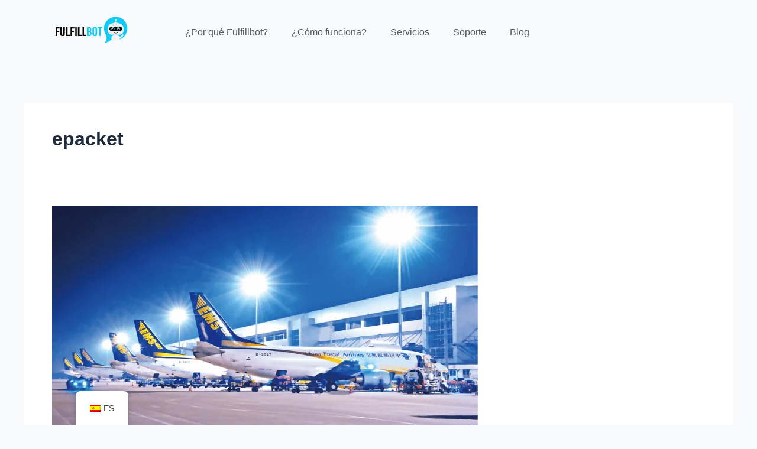

--- FILE ---
content_type: text/html; charset=UTF-8
request_url: https://fulfillbot.com/es/blog/tag/epacket/
body_size: 23841
content:
<!DOCTYPE html><html lang="es" prefix="og: https://ogp.me/ns#"><head><script data-no-optimize="1" type="e59049eb37ef16129ebb18be-text/javascript">var litespeed_docref=sessionStorage.getItem("litespeed_docref");litespeed_docref&&(Object.defineProperty(document,"referrer",{get:function(){return litespeed_docref}}),sessionStorage.removeItem("litespeed_docref"));</script> <meta charset="UTF-8"><meta name="viewport" content="width=device-width, initial-scale=1"><link rel="profile" href="https://gmpg.org/xfn/11"> <script id="cookieyes" type="litespeed/javascript" data-src="https://cdn-cookieyes.com/client_data/fc44ba800839dd7e8b8f466f/script.js"></script> <title>Epacket - Fulfillbot</title><meta name="description" content="¡Todo sobre el epacket que debes conocer!"/><meta name="robots" content="follow, noindex"/><meta property="og:locale" content="es_ES" /><meta property="og:type" content="article" /><meta property="og:title" content="Epacket - Fulfillbot" /><meta property="og:description" content="¡Todo sobre el epacket que debes conocer!" /><meta property="og:url" content="https://fulfillbot.com/es/blog/tag/epacket/" /><meta property="og:site_name" content="Fulfillbot: Mejor Agente de Dropshipping y Agente de Compras en China" /><meta property="article:publisher" content="https://www.facebook.com/Fulfillbot" /><meta name="twitter:card" content="summary_large_image" /><meta name="twitter:title" content="Epacket - Fulfillbot" /><meta name="twitter:description" content="¡Todo sobre el epacket que debes conocer!" /><meta name="twitter:label1" content="Entradas" /><meta name="twitter:data1" content="1" /> <script type="application/ld+json" class="rank-math-schema-pro">{"@context":"https://schema.org","@graph":[{"@type":"Organization","@id":"https://fulfillbot.com/es/#organization","name":"Fulfillbot","url":"https://fulfillbot.com","sameAs":["https://www.facebook.com/Fulfillbot","https://www.instagram.com/fulfillbot/","https://www.youtube.com/@fulfillbot"],"logo":{"@type":"ImageObject","@id":"https://fulfillbot.com/es/#logo","url":"https://cdn.fulfillbot.com/wp-content/uploads/2021/07/image2vector.svg","contentUrl":"https://cdn.fulfillbot.com/wp-content/uploads/2021/07/image2vector.svg","caption":"Fulfillbot: Best Dropshipping Agent &amp; China Sourcing Agent","inLanguage":"es"},"description":"Fulfillbot is a trusted China sourcing and dropshipping agent, dedicated to helping businesses streamline their supply chain and fulfill orders efficiently. We provide comprehensive sourcing solutions and reliable logistics support to ensure timely delivery and high-quality products for your business.","foundingDate":"2015-06-29","numberOfEmployees":{"@type":"QuantitativeValue","minValue":"11","maxValue":"50"}},{"@type":"WebSite","@id":"https://fulfillbot.com/es/#website","url":"https://fulfillbot.com/es","name":"Fulfillbot: Best Dropshipping Agent &amp; China Sourcing Agent","alternateName":"Fulfillbot","publisher":{"@id":"https://fulfillbot.com/es/#organization"},"inLanguage":"es"},{"@type":"BreadcrumbList","@id":"https://fulfillbot.com/es/blog/tag/epacket/#breadcrumb","itemListElement":[{"@type":"ListItem","position":"1","item":{"@id":"https://fulfillbot.com","name":"Home"}},{"@type":"ListItem","position":"2","item":{"@id":"https://fulfillbot.com/es/blog/tag/epacket/","name":"epacket"}}]},{"@type":"CollectionPage","@id":"https://fulfillbot.com/es/blog/tag/epacket/#webpage","url":"https://fulfillbot.com/es/blog/tag/epacket/","name":"Epacket - Fulfillbot","isPartOf":{"@id":"https://fulfillbot.com/es/#website"},"inLanguage":"es","breadcrumb":{"@id":"https://fulfillbot.com/es/blog/tag/epacket/#breadcrumb"}}]}</script> <link rel='dns-prefetch' href='//www.googletagmanager.com' /><link rel='dns-prefetch' href='//connect.facebook.net' /><link rel='dns-prefetch' href='//www.gstatic.com' /><link rel='dns-prefetch' href='//fonts.gstatic.com' /><link rel='dns-prefetch' href='//cdn.fulfillbot.com' /><link rel='preconnect' href='https://www.googletagmanager.com' /><link rel='preconnect' href='https://connect.facebook.net' /><link rel='preconnect' href='https://www.gstatic.com' /><link rel='preconnect' href='https://cdn.fulfillbot.com' /><link rel="alternate" type="application/rss+xml" title="Fulfillbot &raquo; Feed" href="https://fulfillbot.com/es/feed/" /><link rel="alternate" type="application/rss+xml" title="Fulfillbot &raquo; Feed de los comentarios" href="https://fulfillbot.com/es/comments/feed/" /><link rel="alternate" type="application/rss+xml" title="Fulfillbot &raquo; Etiqueta epacket del feed" href="https://fulfillbot.com/es/blog/tag/epacket/feed/" /><link data-optimized="2" rel="stylesheet" href="https://fulfillbot.com/wp-content/litespeed/css/8d3f24c7dd529b0fe2c817e1ff2142b0.css?ver=e3c59" /> <script type="litespeed/javascript" data-src="https://fulfillbot.com/wp-includes/js/jquery/jquery.min.js" id="jquery-core-js"></script> <script type="litespeed/javascript" data-src="https://fulfillbot.com/wp-includes/js/jquery/jquery-migrate.min.js" id="jquery-migrate-js"></script> 
 <script type="litespeed/javascript" data-src="https://www.googletagmanager.com/gtag/js?id=G-2Y73613PGM" id="google_gtagjs-js"></script> <script id="google_gtagjs-js-after" type="litespeed/javascript">window.dataLayer=window.dataLayer||[];function gtag(){dataLayer.push(arguments)}
gtag("set","linker",{"domains":["fulfillbot.com"]});gtag("js",new Date());gtag("set","developer_id.dZTNiMT",!0);gtag("config","G-2Y73613PGM")</script> <link rel="https://api.w.org/" href="https://fulfillbot.com/es/wp-json/" /><link rel="alternate" title="JSON" type="application/json" href="https://fulfillbot.com/es/wp-json/wp/v2/tags/64" /><link rel="EditURI" type="application/rsd+xml" title="RSD" href="https://fulfillbot.com/xmlrpc.php?rsd" /><meta name="generator" content="WordPress 6.9" /> <script type="litespeed/javascript">window.ccb_nonces={"ccb_payment":"06db085365","ccb_contact_form":"be72b6ae97","ccb_woo_checkout":"0507ce1269","ccb_add_order":"43fc746172","ccb_orders":"17c21e1f59","ccb_update_order":"d17b32cc64","ccb_send_invoice":"354d9ae473","ccb_get_invoice":"9e06619319","ccb_wp_hook_nonce":"a5c5197937","ccb_razorpay_receive":"bc547b4299","ccb_woocommerce_payment":"ca24713290","ccb_calc_views":"5760c4ec53","ccb_calc_interactions":"f983ca708b"}</script><meta name="generator" content="Site Kit by Google 1.166.0" /><link rel="alternate" hreflang="en-US" href="https://fulfillbot.com/blog/tag/epacket/"/><link rel="alternate" hreflang="pt-BR" href="https://fulfillbot.com/pt/blog/tag/epacket/"/><link rel="alternate" hreflang="de-DE" href="https://fulfillbot.com/de/blog/tag/epacket/"/><link rel="alternate" hreflang="fr-FR" href="https://fulfillbot.com/fr/blog/etiquette/epacket/"/><link rel="alternate" hreflang="es-ES" href="https://fulfillbot.com/es/blog/tag/epacket/"/><link rel="alternate" hreflang="it-IT" href="https://fulfillbot.com/it/blog/tag/epacket/"/><link rel="alternate" hreflang="ru-RU" href="https://fulfillbot.com/ru/блог/tag/epacket/"/><link rel="alternate" hreflang="tr-TR" href="https://fulfillbot.com/tr/blog/tag/epacket/"/><link rel="alternate" hreflang="en" href="https://fulfillbot.com/blog/tag/epacket/"/><link rel="alternate" hreflang="pt" href="https://fulfillbot.com/pt/blog/tag/epacket/"/><link rel="alternate" hreflang="de" href="https://fulfillbot.com/de/blog/tag/epacket/"/><link rel="alternate" hreflang="fr" href="https://fulfillbot.com/fr/blog/etiquette/epacket/"/><link rel="alternate" hreflang="es" href="https://fulfillbot.com/es/blog/tag/epacket/"/><link rel="alternate" hreflang="it" href="https://fulfillbot.com/it/blog/tag/epacket/"/><link rel="alternate" hreflang="ru" href="https://fulfillbot.com/ru/блог/tag/epacket/"/><link rel="alternate" hreflang="tr" href="https://fulfillbot.com/tr/blog/tag/epacket/"/><meta name="generator" content="Elementor 3.32.4; features: e_font_icon_svg, additional_custom_breakpoints; settings: css_print_method-external, google_font-disabled, font_display-auto"> <script src="https://analytics.ahrefs.com/analytics.js" data-key="kUfrzhAPPZU3pQfbKUBvEQ" defer="true" type="e59049eb37ef16129ebb18be-text/javascript"></script>  <script type="litespeed/javascript">(function(w,d,s,l,i){w[l]=w[l]||[];w[l].push({'gtm.start':new Date().getTime(),event:'gtm.js'});var f=d.getElementsByTagName(s)[0],j=d.createElement(s),dl=l!='dataLayer'?'&l='+l:'';j.async=!0;j.src='https://www.googletagmanager.com/gtm.js?id='+i+dl;f.parentNode.insertBefore(j,f)})(window,document,'script','dataLayer','GTM-NBZWZHP')</script> <link rel="icon" href="https://cdn.fulfillbot.com/wp-content/uploads/2021/06/cropped-logo-icon-32x32.png" sizes="32x32" /><link rel="icon" href="https://cdn.fulfillbot.com/wp-content/uploads/2021/06/cropped-logo-icon-192x192.png" sizes="192x192" /><link rel="apple-touch-icon" href="https://cdn.fulfillbot.com/wp-content/uploads/2021/06/cropped-logo-icon-180x180.png" /><meta name="msapplication-TileImage" content="https://cdn.fulfillbot.com/wp-content/uploads/2021/06/cropped-logo-icon-270x270.png" /></head><body itemtype='https://schema.org/Blog' itemscope='itemscope' class="archive tag tag-epacket tag-64 wp-custom-logo wp-theme-astra translatepress-es_ES ast-desktop ast-separate-container ast-two-container ast-no-sidebar astra-4.11.10 ast-inherit-site-logo-transparent ast-hfb-header ast-blog-grid-1 ast-blog-layout-1 ast-pagination-default ast-full-width-layout ast-sticky-header-shrink ast-inherit-site-logo-sticky elementor-default elementor-kit-556 astra-addon-4.11.10">
<noscript>
<iframe data-lazyloaded="1" src="about:blank" data-litespeed-src="https://www.googletagmanager.com/ns.html?id=GTM-NBZWZHP" height="0" width="0" style="display:none;visibility:hidden"></iframe>
</noscript>
<a
class="skip-link screen-reader-text"
href="#content"
title="Ir al contenido" data-no-translation-title="">
Ir al contenido</a><div
class="hfeed site" id="page"><header data-elementor-type="header" data-elementor-id="5736" class="elementor elementor-5736 elementor-location-header" data-elementor-post-type="elementor_library"><section class="elementor-section elementor-top-section elementor-element elementor-element-4d31a5b elementor-section-boxed elementor-section-height-default elementor-section-height-default" data-id="4d31a5b" data-element_type="section"><div class="elementor-container elementor-column-gap-default"><div class="elementor-column elementor-col-50 elementor-top-column elementor-element elementor-element-3487a30" data-id="3487a30" data-element_type="column"><div class="elementor-widget-wrap elementor-element-populated"><div class="elementor-element elementor-element-f5a1c12 elementor-widget__width-initial elementor-widget elementor-widget-theme-site-logo elementor-widget-image" data-id="f5a1c12" data-element_type="widget" data-widget_type="theme-site-logo.default"><div class="elementor-widget-container">
<a href="https://fulfillbot.com/es">
<img width="300" height="120" src="https://cdn.fulfillbot.com/wp-content/uploads/2021/07/image2vector.svg" class="attachment-medium size-medium wp-image-2596 astra-logo-svg" alt="logo de la casa de fulfillbot" />				</a></div></div></div></div><div class="elementor-column elementor-col-50 elementor-top-column elementor-element elementor-element-6a14ebb" data-id="6a14ebb" data-element_type="column"><div class="elementor-widget-wrap elementor-element-populated"><div class="elementor-element elementor-element-126712d elementor-nav-menu__align-center elementor-nav-menu--dropdown-mobile elementor-nav-menu__text-align-center elementor-nav-menu--stretch elementor-widget__width-initial elementor-nav-menu--toggle elementor-nav-menu--burger elementor-widget elementor-widget-nav-menu" data-id="126712d" data-element_type="widget" data-settings="{&quot;full_width&quot;:&quot;stretch&quot;,&quot;layout&quot;:&quot;horizontal&quot;,&quot;submenu_icon&quot;:{&quot;value&quot;:&quot;&lt;svg aria-hidden=\&quot;true\&quot; class=\&quot;e-font-icon-svg e-fas-caret-down\&quot; viewBox=\&quot;0 0 320 512\&quot; xmlns=\&quot;http:\/\/www.w3.org\/2000\/svg\&quot;&gt;&lt;path d=\&quot;M31.3 192h257.3c17.8 0 26.7 21.5 14.1 34.1L174.1 354.8c-7.8 7.8-20.5 7.8-28.3 0L17.2 226.1C4.6 213.5 13.5 192 31.3 192z\&quot;&gt;&lt;\/path&gt;&lt;\/svg&gt;&quot;,&quot;library&quot;:&quot;fa-solid&quot;},&quot;toggle&quot;:&quot;burger&quot;}" data-widget_type="nav-menu.default"><div class="elementor-widget-container"><nav aria-label="Menú" class="elementor-nav-menu--main elementor-nav-menu__container elementor-nav-menu--layout-horizontal e--pointer-none"><ul id="menu-1-126712d" class="elementor-nav-menu"><li class="menu-item menu-item-type-post_type menu-item-object-page menu-item-756"><a href="https://fulfillbot.com/es/why-fulfillbot/" class="elementor-item menu-link">¿Por qué Fulfillbot?</a></li><li class="menu-item menu-item-type-post_type menu-item-object-page menu-item-833"><a href="https://fulfillbot.com/es/como-funciona/" class="elementor-item menu-link">¿Cómo funciona?</a></li><li class="menu-item menu-item-type-post_type menu-item-object-page menu-item-has-children menu-item-723"><a aria-expanded="false" href="https://fulfillbot.com/es/services/" class="elementor-item menu-link">Servicios</a><ul class="sub-menu elementor-nav-menu--dropdown"><li class="menu-item menu-item-type-post_type menu-item-object-page menu-item-827"><a href="https://fulfillbot.com/es/china-sourcing/" class="elementor-sub-item menu-link">China Sourcing</a></li><li class="menu-item menu-item-type-post_type menu-item-object-page menu-item-828"><a href="https://fulfillbot.com/es/dropshipping-service/" class="elementor-sub-item menu-link">Servicio de envío directo</a></li><li class="menu-item menu-item-type-post_type menu-item-object-page menu-item-829"><a href="https://fulfillbot.com/es/order-fulfillment/" class="elementor-sub-item menu-link">Cumplimiento de pedidos</a></li><li class="menu-item menu-item-type-post_type menu-item-object-page menu-item-826"><a href="https://fulfillbot.com/es/amazon-fba-prep/" class="elementor-sub-item menu-link">Servicios de preparación de la FBA</a></li></ul></li><li class="menu-item menu-item-type-post_type menu-item-object-page menu-item-has-children menu-item-553"><a aria-expanded="false" href="https://fulfillbot.com/es/contact/" class="elementor-item menu-link">Soporte</a><ul class="sub-menu elementor-nav-menu--dropdown"><li class="menu-item menu-item-type-post_type menu-item-object-page menu-item-9187"><a href="https://fulfillbot.com/es/price-plan/" class="elementor-sub-item menu-link">Planes de precios de servicios</a></li><li class="menu-item menu-item-type-post_type menu-item-object-page menu-item-755"><a href="https://fulfillbot.com/es/sobre/" class="elementor-sub-item menu-link">Acerca de</a></li><li class="menu-item menu-item-type-post_type menu-item-object-page menu-item-551"><a href="https://fulfillbot.com/es/faq/" class="elementor-sub-item menu-link">PREGUNTAS FRECUENTES</a></li><li class="menu-item menu-item-type-post_type menu-item-object-page menu-item-3213"><a href="https://fulfillbot.com/es/contact/" class="elementor-sub-item menu-link">Contacto</a></li></ul></li><li class="menu-item menu-item-type-post_type menu-item-object-page menu-item-724"><a href="https://fulfillbot.com/es/blog/" class="elementor-item menu-link">Blog</a></li></ul></nav><div class="elementor-menu-toggle" role="button" tabindex="0" aria-label="Menú Toggle" aria-expanded="false" data-no-translation-aria-label="">
<svg aria-hidden="true" role="presentation" class="elementor-menu-toggle__icon--open e-font-icon-svg e-eicon-menu-bar" viewbox="0 0 1000 1000" xmlns="http://www.w3.org/2000/svg"><path d="M104 333H896C929 333 958 304 958 271S929 208 896 208H104C71 208 42 237 42 271S71 333 104 333ZM104 583H896C929 583 958 554 958 521S929 458 896 458H104C71 458 42 487 42 521S71 583 104 583ZM104 833H896C929 833 958 804 958 771S929 708 896 708H104C71 708 42 737 42 771S71 833 104 833Z"></path></svg><svg aria-hidden="true" role="presentation" class="elementor-menu-toggle__icon--close e-font-icon-svg e-eicon-close" viewbox="0 0 1000 1000" xmlns="http://www.w3.org/2000/svg"><path d="M742 167L500 408 258 167C246 154 233 150 217 150 196 150 179 158 167 167 154 179 150 196 150 212 150 229 154 242 171 254L408 500 167 742C138 771 138 800 167 829 196 858 225 858 254 829L496 587 738 829C750 842 767 846 783 846 800 846 817 842 829 829 842 817 846 804 846 783 846 767 842 750 829 737L588 500 833 258C863 229 863 200 833 171 804 137 775 137 742 167Z"></path></svg></div><nav class="elementor-nav-menu--dropdown elementor-nav-menu__container" aria-hidden="true"><ul id="menu-2-126712d" class="elementor-nav-menu"><li class="menu-item menu-item-type-post_type menu-item-object-page menu-item-756"><a href="https://fulfillbot.com/es/why-fulfillbot/" class="elementor-item menu-link" tabindex="-1">¿Por qué Fulfillbot?</a></li><li class="menu-item menu-item-type-post_type menu-item-object-page menu-item-833"><a href="https://fulfillbot.com/es/como-funciona/" class="elementor-item menu-link" tabindex="-1">¿Cómo funciona?</a></li><li class="menu-item menu-item-type-post_type menu-item-object-page menu-item-has-children menu-item-723"><a aria-expanded="false" href="https://fulfillbot.com/es/services/" class="elementor-item menu-link" tabindex="-1">Servicios</a><ul class="sub-menu elementor-nav-menu--dropdown"><li class="menu-item menu-item-type-post_type menu-item-object-page menu-item-827"><a href="https://fulfillbot.com/es/china-sourcing/" class="elementor-sub-item menu-link" tabindex="-1">China Sourcing</a></li><li class="menu-item menu-item-type-post_type menu-item-object-page menu-item-828"><a href="https://fulfillbot.com/es/dropshipping-service/" class="elementor-sub-item menu-link" tabindex="-1">Servicio de envío directo</a></li><li class="menu-item menu-item-type-post_type menu-item-object-page menu-item-829"><a href="https://fulfillbot.com/es/order-fulfillment/" class="elementor-sub-item menu-link" tabindex="-1">Cumplimiento de pedidos</a></li><li class="menu-item menu-item-type-post_type menu-item-object-page menu-item-826"><a href="https://fulfillbot.com/es/amazon-fba-prep/" class="elementor-sub-item menu-link" tabindex="-1">Servicios de preparación de la FBA</a></li></ul></li><li class="menu-item menu-item-type-post_type menu-item-object-page menu-item-has-children menu-item-553"><a aria-expanded="false" href="https://fulfillbot.com/es/contact/" class="elementor-item menu-link" tabindex="-1">Soporte</a><ul class="sub-menu elementor-nav-menu--dropdown"><li class="menu-item menu-item-type-post_type menu-item-object-page menu-item-9187"><a href="https://fulfillbot.com/es/price-plan/" class="elementor-sub-item menu-link" tabindex="-1">Planes de precios de servicios</a></li><li class="menu-item menu-item-type-post_type menu-item-object-page menu-item-755"><a href="https://fulfillbot.com/es/sobre/" class="elementor-sub-item menu-link" tabindex="-1">Acerca de</a></li><li class="menu-item menu-item-type-post_type menu-item-object-page menu-item-551"><a href="https://fulfillbot.com/es/faq/" class="elementor-sub-item menu-link" tabindex="-1">PREGUNTAS FRECUENTES</a></li><li class="menu-item menu-item-type-post_type menu-item-object-page menu-item-3213"><a href="https://fulfillbot.com/es/contact/" class="elementor-sub-item menu-link" tabindex="-1">Contacto</a></li></ul></li><li class="menu-item menu-item-type-post_type menu-item-object-page menu-item-724"><a href="https://fulfillbot.com/es/blog/" class="elementor-item menu-link" tabindex="-1">Blog</a></li></ul></nav></div></div></div></div></div></section></header><div id="content" class="site-content"><div class="ast-container"><div id="primary" class="content-area primary ast-grid-1 ast-grid-md-1 ast-grid-sm-1"><section class="ast-archive-description"><h1 class="page-title ast-archive-title">epacket</h1></section><main id="main" class="site-main"><div class="ast-row"><article
class="post-2626 post type-post status-publish format-standard has-post-thumbnail hentry category-buy-from-china category-dropshipping tag-epacket ast-grid-common-col ast-full-width ast-article-post ast-width-md-12 ast-archive-post" id="post-2626" itemtype="https://schema.org/CreativeWork" itemscope="itemscope"><div class="ast-post-format- blog-layout-1 ast-article-inner ast-no-date-box"><div class="post-content ast-grid-common-col" ><div class="ast-blog-featured-section post-thumb ast-blog-single-element"><div class="post-thumb-img-content post-thumb"><a href="https://fulfillbot.com/es/blog/what-is-epacket-all-you-need-to-know-before-use-it/" aria-label="Leer: What Is ePacket? All You Need to Know Before Use It" data-no-translation-aria-label="" ><img data-lazyloaded="1" src="[data-uri]" fetchpriority="high" width="720" height="375" data-src="https://cdn.fulfillbot.com/wp-content/uploads/2021/07/What-Is-ePacket-All-You-Need-to-Know-Before-Use-It.png.webp" class="attachment-large size-large wp-post-image" alt="Qué es ePacket Todo lo que debe saber antes de usarlo" itemprop="image" decoding="async" data-srcset="https://cdn.fulfillbot.com/wp-content/uploads/2021/07/What-Is-ePacket-All-You-Need-to-Know-Before-Use-It.png.webp 720w, https://cdn.fulfillbot.com/wp-content/uploads/2021/07/What-Is-ePacket-All-You-Need-to-Know-Before-Use-It-300x156.png.webp 300w, https://cdn.fulfillbot.com/wp-content/uploads/2021/07/What-Is-ePacket-All-You-Need-to-Know-Before-Use-It-260x135.png.webp 260w, https://cdn.fulfillbot.com/wp-content/uploads/2021/07/What-Is-ePacket-All-You-Need-to-Know-Before-Use-It-50x26.png.webp 50w, https://cdn.fulfillbot.com/wp-content/uploads/2021/07/What-Is-ePacket-All-You-Need-to-Know-Before-Use-It-144x75.png.webp 144w" data-sizes="(max-width: 720px) 100vw, 720px" /></a></div></div><h2 class="entry-title ast-blog-single-element" itemprop="headline"><a href="https://fulfillbot.com/es/blog/what-is-epacket-all-you-need-to-know-before-use-it/" rel="bookmark">¿Qué es ePacket? Todo lo que debe saber antes de utilizarlo</a></h2><header class="entry-header ast-blog-single-element ast-blog-meta-container"><div class="entry-meta">			<span class="comments-link">
<a href="https://fulfillbot.com/es/blog/what-is-epacket-all-you-need-to-know-before-use-it/#comments" data-no-translation="" data-trp-gettext="">1 Comentario</a>			</span>/ <span class="ast-taxonomy-container cat-links default"><a href="https://fulfillbot.com/es/blog/category/buy-from-china/" rel="category tag">Comprar en China</a>, <a href="https://fulfillbot.com/es/blog/category/dropshipping/" rel="category tag">Dropshipping</a></span> / Por <span class="posted-by vcard author" itemtype="https://schema.org/Person" itemscope="itemscope" itemprop="author">			<a title="Ver todas las entradas de Fulfillbot"
href="https://fulfillbot.com/es/author/fulfillbot/" rel="author"
class="url fn n" itemprop="url" data-no-translation-title=""				>
<span
class="author-name" itemprop="name"				>
Fulfillbot			</span>
</a>
</span></div></header><div class="ast-excerpt-container ast-blog-single-element"><p>¿Qué es el envío epacket? ePacket es una opción de envío ofrecida por China Post desde China y Hong Kong. Da a los vendedores la oportunidad de ofrecer a los clientes opciones de envío rápidas y asequibles para productos ligeros y pequeños.El servicio data de 2011, cuando el Servicio Postal de Estados Unidos (USPS) anunció que tenía un acuerdo con [...]</p></div><p class="ast-blog-single-element ast-read-more-container read-more"> <a class="" href="https://fulfillbot.com/es/blog/what-is-epacket-all-you-need-to-know-before-use-it/"> <span class="screen-reader-text">¿Qué es ePacket? Todo lo que debe saber antes de utilizarlo</span> Leer más "</a></p><div class="entry-content clear"
itemprop="text"		></div></div></div></article></div></main></div></div></div><footer data-elementor-type="footer" data-elementor-id="567" class="elementor elementor-567 elementor-location-footer" data-elementor-post-type="elementor_library"><footer class="elementor-section elementor-top-section elementor-element elementor-element-5d0dd567 elementor-section-boxed elementor-section-height-default elementor-section-height-default" data-id="5d0dd567" data-element_type="section" data-settings="{&quot;background_background&quot;:&quot;classic&quot;}"><div class="elementor-container elementor-column-gap-default"><div class="elementor-column elementor-col-25 elementor-top-column elementor-element elementor-element-6bb1fbe3" data-id="6bb1fbe3" data-element_type="column"><div class="elementor-widget-wrap elementor-element-populated"><div class="elementor-element elementor-element-175414a3 elementor-widget elementor-widget-theme-site-logo elementor-widget-image" data-id="175414a3" data-element_type="widget" data-widget_type="theme-site-logo.default"><div class="elementor-widget-container">
<a href="https://fulfillbot.com/es">
<img width="400" height="160" src="https://cdn.fulfillbot.com/wp-content/uploads/2021/07/image2vector.svg" class="attachment-full size-full wp-image-2596 astra-logo-svg" alt="logo de la casa de fulfillbot" />				</a></div></div><div class="elementor-element elementor-element-67217b55 elementor-widget elementor-widget-text-editor" data-id="67217b55" data-element_type="widget" data-widget_type="text-editor.default"><div class="elementor-widget-container"><p style="text-align: center;">Optimice al máximo su modelo de cadena de suministro y aumente sus márgenes de beneficio.</p></div></div><div class="elementor-element elementor-element-3b437e3 e-grid-align-mobile-left elementor-shape-rounded elementor-grid-0 e-grid-align-center elementor-widget elementor-widget-social-icons" data-id="3b437e3" data-element_type="widget" data-widget_type="social-icons.default"><div class="elementor-widget-container"><div class="elementor-social-icons-wrapper elementor-grid" role="list">
<span class="elementor-grid-item" role="listitem">
<a class="elementor-icon elementor-social-icon elementor-social-icon-facebook-f elementor-repeater-item-0267196" href="https://www.facebook.com/Fulfillbot" target="_blank" rel="nofollow">
<span class="elementor-screen-only">Facebook-f</span>
<svg aria-hidden="true" class="e-font-icon-svg e-fab-facebook-f" viewbox="0 0 320 512" xmlns="http://www.w3.org/2000/svg"><path d="M279.14 288l14.22-92.66h-88.91v-60.13c0-25.35 12.42-50.06 52.24-50.06h40.42V6.26S260.43 0 225.36 0c-73.22 0-121.08 44.38-121.08 124.72v70.62H22.89V288h81.39v224h100.17V288z"></path></svg>					</a>
</span>
<span class="elementor-grid-item" role="listitem">
<a class="elementor-icon elementor-social-icon elementor-social-icon-instagram elementor-repeater-item-3fd51aa" href="https://www.instagram.com/fulfillbot/" target="_blank" rel="nofollow">
<span class="elementor-screen-only">Instagram</span>
<svg aria-hidden="true" class="e-font-icon-svg e-fab-instagram" viewbox="0 0 448 512" xmlns="http://www.w3.org/2000/svg"><path d="M224.1 141c-63.6 0-114.9 51.3-114.9 114.9s51.3 114.9 114.9 114.9S339 319.5 339 255.9 287.7 141 224.1 141zm0 189.6c-41.1 0-74.7-33.5-74.7-74.7s33.5-74.7 74.7-74.7 74.7 33.5 74.7 74.7-33.6 74.7-74.7 74.7zm146.4-194.3c0 14.9-12 26.8-26.8 26.8-14.9 0-26.8-12-26.8-26.8s12-26.8 26.8-26.8 26.8 12 26.8 26.8zm76.1 27.2c-1.7-35.9-9.9-67.7-36.2-93.9-26.2-26.2-58-34.4-93.9-36.2-37-2.1-147.9-2.1-184.9 0-35.8 1.7-67.6 9.9-93.9 36.1s-34.4 58-36.2 93.9c-2.1 37-2.1 147.9 0 184.9 1.7 35.9 9.9 67.7 36.2 93.9s58 34.4 93.9 36.2c37 2.1 147.9 2.1 184.9 0 35.9-1.7 67.7-9.9 93.9-36.2 26.2-26.2 34.4-58 36.2-93.9 2.1-37 2.1-147.8 0-184.8zM398.8 388c-7.8 19.6-22.9 34.7-42.6 42.6-29.5 11.7-99.5 9-132.1 9s-102.7 2.6-132.1-9c-19.6-7.8-34.7-22.9-42.6-42.6-11.7-29.5-9-99.5-9-132.1s-2.6-102.7 9-132.1c7.8-19.6 22.9-34.7 42.6-42.6 29.5-11.7 99.5-9 132.1-9s102.7-2.6 132.1 9c19.6 7.8 34.7 22.9 42.6 42.6 11.7 29.5 9 99.5 9 132.1s2.7 102.7-9 132.1z"></path></svg>					</a>
</span>
<span class="elementor-grid-item" role="listitem">
<a class="elementor-icon elementor-social-icon elementor-social-icon-x-twitter elementor-repeater-item-370aeb2" href="https://twitter.com/Fulfillbot" target="_blank">
<span class="elementor-screen-only">X-twitter</span>
<svg aria-hidden="true" class="e-font-icon-svg e-fab-x-twitter" viewbox="0 0 512 512" xmlns="http://www.w3.org/2000/svg"><path d="M389.2 48h70.6L305.6 224.2 487 464H345L233.7 318.6 106.5 464H35.8L200.7 275.5 26.8 48H172.4L272.9 180.9 389.2 48zM364.4 421.8h39.1L151.1 88h-42L364.4 421.8z"></path></svg>					</a>
</span>
<span class="elementor-grid-item" role="listitem">
<a class="elementor-icon elementor-social-icon elementor-social-icon-youtube elementor-repeater-item-436be52" href="https://www.youtube.com/@fulfillbot" target="_blank" rel="nofollow">
<span class="elementor-screen-only">Youtube</span>
<svg aria-hidden="true" class="e-font-icon-svg e-fab-youtube" viewbox="0 0 576 512" xmlns="http://www.w3.org/2000/svg"><path d="M549.655 124.083c-6.281-23.65-24.787-42.276-48.284-48.597C458.781 64 288 64 288 64S117.22 64 74.629 75.486c-23.497 6.322-42.003 24.947-48.284 48.597-11.412 42.867-11.412 132.305-11.412 132.305s0 89.438 11.412 132.305c6.281 23.65 24.787 41.5 48.284 47.821C117.22 448 288 448 288 448s170.78 0 213.371-11.486c23.497-6.321 42.003-24.171 48.284-47.821 11.412-42.867 11.412-132.305 11.412-132.305s0-89.438-11.412-132.305zm-317.51 213.508V175.185l142.739 81.205-142.739 81.201z"></path></svg>					</a>
</span>
<span class="elementor-grid-item" role="listitem">
<a class="elementor-icon elementor-social-icon elementor-social-icon-linkedin elementor-repeater-item-b6c8fa7" target="_blank">
<span class="elementor-screen-only">Linkedin</span>
<svg aria-hidden="true" class="e-font-icon-svg e-fab-linkedin" viewbox="0 0 448 512" xmlns="http://www.w3.org/2000/svg"><path d="M416 32H31.9C14.3 32 0 46.5 0 64.3v383.4C0 465.5 14.3 480 31.9 480H416c17.6 0 32-14.5 32-32.3V64.3c0-17.8-14.4-32.3-32-32.3zM135.4 416H69V202.2h66.5V416zm-33.2-243c-21.3 0-38.5-17.3-38.5-38.5S80.9 96 102.2 96c21.2 0 38.5 17.3 38.5 38.5 0 21.3-17.2 38.5-38.5 38.5zm282.1 243h-66.4V312c0-24.8-.5-56.7-34.5-56.7-34.6 0-39.9 27-39.9 54.9V416h-66.4V202.2h63.7v29.2h.9c8.9-16.8 30.6-34.5 62.9-34.5 67.2 0 79.7 44.3 79.7 101.9V416z"></path></svg>					</a>
</span></div></div></div></div></div><div class="elementor-column elementor-col-25 elementor-top-column elementor-element elementor-element-4ea0c100" data-id="4ea0c100" data-element_type="column"><div class="elementor-widget-wrap elementor-element-populated"><div class="elementor-element elementor-element-3bce31b9 footer-1 elementor-widget elementor-widget-heading" data-id="3bce31b9" data-element_type="widget" data-widget_type="heading.default"><div class="elementor-widget-container"><h2 class="elementor-heading-title elementor-size-default">Fulfillbot</h2></div></div><div class="elementor-element elementor-element-189de9b3 elementor-align-left elementor-mobile-align-left elementor-icon-list--layout-traditional elementor-list-item-link-full_width elementor-widget elementor-widget-icon-list" data-id="189de9b3" data-element_type="widget" data-settings="{&quot;_animation&quot;:&quot;none&quot;}" data-widget_type="icon-list.default"><div class="elementor-widget-container"><ul class="elementor-icon-list-items"><li class="elementor-icon-list-item">
<a href="https://fulfillbot.com/es/sobre/"><span class="elementor-icon-list-text">Sobre nosotros</span>
</a></li><li class="elementor-icon-list-item">
<a href="https://fulfillbot.com/es/como-funciona/"><span class="elementor-icon-list-text">¿Cómo funciona?</span>
</a></li><li class="elementor-icon-list-item">
<a href="https://fulfillbot.com/es/contact/"><span class="elementor-icon-list-text">Contacto</span>
</a></li></ul></div></div></div></div><div class="elementor-column elementor-col-25 elementor-top-column elementor-element elementor-element-695ae828" data-id="695ae828" data-element_type="column"><div class="elementor-widget-wrap elementor-element-populated"><div class="elementor-element elementor-element-79fc728 footer-2 elementor-widget elementor-widget-heading" data-id="79fc728" data-element_type="widget" data-widget_type="heading.default"><div class="elementor-widget-container"><h2 class="elementor-heading-title elementor-size-default">Servicios</h2></div></div><div class="elementor-element elementor-element-247169f0 elementor-align-left elementor-mobile-align-left elementor-icon-list--layout-traditional elementor-list-item-link-full_width elementor-widget elementor-widget-icon-list" data-id="247169f0" data-element_type="widget" data-settings="{&quot;_animation&quot;:&quot;none&quot;}" data-widget_type="icon-list.default"><div class="elementor-widget-container"><ul class="elementor-icon-list-items"><li class="elementor-icon-list-item">
<a href="https://fulfillbot.com/es/china-sourcing/"><span class="elementor-icon-list-text">China Sourcing</span>
</a></li><li class="elementor-icon-list-item">
<a href="https://fulfillbot.com/es/buy-in-bulk/"><span class="elementor-icon-list-text">Comprar al por mayor</span>
</a></li><li class="elementor-icon-list-item">
<a href="https://fulfillbot.com/es/dropshipping-service/"><span class="elementor-icon-list-text">Servicios de dropshipping</span>
</a></li><li class="elementor-icon-list-item">
<a href="https://fulfillbot.com/es/order-fulfillment/"><span class="elementor-icon-list-text">Cumplimiento de pedidos</span>
</a></li><li class="elementor-icon-list-item">
<a href="https://fulfillbot.com/es/amazon-fba-prep/"><span class="elementor-icon-list-text">Preparación de Amazon FBA</span>
</a></li><li class="elementor-icon-list-item">
<a href="https://fulfillbot.com/es/warehousing-distribution/"><span class="elementor-icon-list-text">Warehousing &amp; Distribution</span>
</a></li><li class="elementor-icon-list-item">
<a href="https://fulfillbot.com/es/pick-and-pack/"><span class="elementor-icon-list-text">Recoger y embalar</span>
</a></li><li class="elementor-icon-list-item">
<a href="https://fulfillbot.com/es/ecommerce-product-photography/"><span class="elementor-icon-list-text">Fotografía de productos</span>
</a></li><li class="elementor-icon-list-item">
<a href="https://fulfillbot.com/es/private-labeling/"><span class="elementor-icon-list-text">Etiquetado privado</span>
</a></li><li class="elementor-icon-list-item">
<a href="https://fulfillbot.com/es/branding-package/"><span class="elementor-icon-list-text">Paquete de marca</span>
</a></li></ul></div></div></div></div><div class="elementor-column elementor-col-25 elementor-top-column elementor-element elementor-element-f30ab29" data-id="f30ab29" data-element_type="column"><div class="elementor-widget-wrap elementor-element-populated"><div class="elementor-element elementor-element-28961de1 footer-3 elementor-widget elementor-widget-heading" data-id="28961de1" data-element_type="widget" data-widget_type="heading.default"><div class="elementor-widget-container"><h2 class="elementor-heading-title elementor-size-default">RECURSOS</h2></div></div><div class="elementor-element elementor-element-21a82d03 elementor-align-left elementor-mobile-align-left elementor-icon-list--layout-traditional elementor-list-item-link-full_width elementor-widget elementor-widget-icon-list" data-id="21a82d03" data-element_type="widget" data-settings="{&quot;_animation&quot;:&quot;none&quot;}" data-widget_type="icon-list.default"><div class="elementor-widget-container"><ul class="elementor-icon-list-items"><li class="elementor-icon-list-item">
<a href="https://fulfillbot.com/es/blog/"><span class="elementor-icon-list-text">Blog de comercio electrónico</span>
</a></li><li class="elementor-icon-list-item">
<a href="https://fulfillbot.com/es/faq/"><span class="elementor-icon-list-text">Preguntas frecuentes</span>
</a></li></ul></div></div><div class="elementor-element elementor-element-51459f4 elementor-widget elementor-widget-image" data-id="51459f4" data-element_type="widget" data-widget_type="image.default"><div class="elementor-widget-container">
<a href="https://play.google.com/store/apps/details?id=com.app.fulfillbot" target="_blank" rel="nofollow">
<img data-lazyloaded="1" src="[data-uri]" width="646" height="250" data-src="https://cdn.fulfillbot.com/wp-content/uploads/2021/06/google-play-badge.png.webp" class="attachment-medium_large size-medium_large wp-image-3028" alt="dropshipping google play app" data-srcset="https://cdn.fulfillbot.com/wp-content/uploads/2021/06/google-play-badge.png.webp 646w, https://cdn.fulfillbot.com/wp-content/uploads/2021/06/google-play-badge-300x116.png 300w, https://cdn.fulfillbot.com/wp-content/uploads/2021/06/google-play-badge-260x101.png.webp 260w, https://cdn.fulfillbot.com/wp-content/uploads/2021/06/google-play-badge-50x19.png.webp 50w, https://cdn.fulfillbot.com/wp-content/uploads/2021/06/google-play-badge-150x58.png.webp 150w" data-sizes="(max-width: 646px) 100vw, 646px" />								</a></div></div></div></div></div></footer><section class="elementor-section elementor-top-section elementor-element elementor-element-519982e elementor-section-boxed elementor-section-height-default elementor-section-height-default" data-id="519982e" data-element_type="section" data-settings="{&quot;background_background&quot;:&quot;classic&quot;}"><div class="elementor-background-overlay"></div><div class="elementor-container elementor-column-gap-default"><div class="elementor-column elementor-col-25 elementor-top-column elementor-element elementor-element-20b456f" data-id="20b456f" data-element_type="column"><div class="elementor-widget-wrap elementor-element-populated"><div class="elementor-element elementor-element-682859c elementor-widget elementor-widget-heading" data-id="682859c" data-element_type="widget" data-widget_type="heading.default"><div class="elementor-widget-container"><div class="elementor-heading-title elementor-size-default">2025 Fulfillbot. Todos los derechos reservados</div></div></div></div></div><div class="elementor-column elementor-col-25 elementor-top-column elementor-element elementor-element-22b274a" data-id="22b274a" data-element_type="column"><div class="elementor-widget-wrap elementor-element-populated"><div class="elementor-element elementor-element-224f26e elementor-widget elementor-widget-heading" data-id="224f26e" data-element_type="widget" data-widget_type="heading.default"><div class="elementor-widget-container"><div class="elementor-heading-title elementor-size-default"><a href="https://fulfillbot.com/es/privacy-policy/">Política de privacidad</a></div></div></div></div></div><div class="elementor-column elementor-col-25 elementor-top-column elementor-element elementor-element-7e157cf" data-id="7e157cf" data-element_type="column"><div class="elementor-widget-wrap elementor-element-populated"><div class="elementor-element elementor-element-8ef90e9 elementor-widget elementor-widget-heading" data-id="8ef90e9" data-element_type="widget" data-widget_type="heading.default"><div class="elementor-widget-container"><div class="elementor-heading-title elementor-size-default"><a href="https://fulfillbot.com/es/terms-and-conditions/">Condiciones generales</a></div></div></div></div></div><div class="elementor-column elementor-col-25 elementor-top-column elementor-element elementor-element-3c0f4ac" data-id="3c0f4ac" data-element_type="column"><div class="elementor-widget-wrap elementor-element-populated"><div class="elementor-element elementor-element-dcd4e34 elementor-widget elementor-widget-heading" data-id="dcd4e34" data-element_type="widget" data-widget_type="heading.default"><div class="elementor-widget-container"><div class="elementor-heading-title elementor-size-default">Hecho con por Bebonsourcing</div></div></div></div></div></div></section></footer></div>
<template id="tp-language" data-tp-language="es_ES"></template><script type="speculationrules">{"prefetch":[{"source":"document","where":{"and":[{"href_matches":"/es/*"},{"not":{"href_matches":["/wp-*.php","/wp-admin/*","/wp-content/uploads/*","/wp-content/*","/wp-content/plugins/*","/wp-content/themes/astra/*","/es/*\\?(.+)"]}},{"not":{"selector_matches":"a[rel~=\"nofollow\"]"}},{"not":{"selector_matches":".no-prefetch, .no-prefetch a"}}]},"eagerness":"conservative"}]}</script> <div id="trp-floater-ls" onclick="if (!window.__cfRLUnblockHandlers) return false; " data-no-translation class="trp-language-switcher-container trp-floater-ls-codes trp-bottom-left trp-color-light flags-short-names" data-cf-modified-e59049eb37ef16129ebb18be-=""><div id="trp-floater-ls-current-language" class="trp-with-flags"><a href="#" class="trp-floater-ls-disabled-language trp-ls-disabled-language" onclick="if (!window.__cfRLUnblockHandlers) return false; event.preventDefault()" data-cf-modified-e59049eb37ef16129ebb18be-="">
<img data-lazyloaded="1" src="[data-uri]" class="trp-flag-image" data-src="https://cdn.fulfillbot.com/wp-content/plugins/translatepress-multilingual/assets/images/flags/es_ES.png" width="18" height="12" alt="es_ES" title="Spanish">ES				</a></div><div id="trp-floater-ls-language-list" class="trp-with-flags" ><div class="trp-language-wrap trp-language-wrap-bottom">                    <a href="https://fulfillbot.com/blog/tag/epacket/"
title="English">
<img data-lazyloaded="1" src="[data-uri]" class="trp-flag-image" data-src="https://cdn.fulfillbot.com/wp-content/plugins/translatepress-multilingual/assets/images/flags/en_US.png" width="18" height="12" alt="en_US" title="English">EN					          </a>
<a href="https://fulfillbot.com/pt/blog/tag/epacket/"
title="Portuguese">
<img data-lazyloaded="1" src="[data-uri]" class="trp-flag-image" data-src="https://cdn.fulfillbot.com/wp-content/plugins/translatepress-multilingual/assets/images/flags/pt_BR.png" width="18" height="12" alt="pt_BR" title="Portuguese">PT					          </a>
<a href="https://fulfillbot.com/de/blog/tag/epacket/"
title="German">
<img data-lazyloaded="1" src="[data-uri]" class="trp-flag-image" data-src="https://cdn.fulfillbot.com/wp-content/plugins/translatepress-multilingual/assets/images/flags/de_DE.png" width="18" height="12" alt="de_DE" title="German">DE					          </a>
<a href="https://fulfillbot.com/fr/blog/etiquette/epacket/"
title="French">
<img data-lazyloaded="1" src="[data-uri]" class="trp-flag-image" data-src="https://cdn.fulfillbot.com/wp-content/plugins/translatepress-multilingual/assets/images/flags/fr_FR.png" width="18" height="12" alt="fr_FR" title="French">FR					          </a>
<a href="https://fulfillbot.com/it/blog/tag/epacket/"
title="Italian">
<img data-lazyloaded="1" src="[data-uri]" class="trp-flag-image" data-src="https://cdn.fulfillbot.com/wp-content/plugins/translatepress-multilingual/assets/images/flags/it_IT.png" width="18" height="12" alt="it_IT" title="Italian">IT					          </a>
<a href="https://fulfillbot.com/ru/блог/tag/epacket/"
title="Russian">
<img data-lazyloaded="1" src="[data-uri]" class="trp-flag-image" data-src="https://cdn.fulfillbot.com/wp-content/plugins/translatepress-multilingual/assets/images/flags/ru_RU.png" width="18" height="12" alt="ru_RU" title="Russian">RU					          </a>
<a href="https://fulfillbot.com/tr/blog/tag/epacket/"
title="Turkish">
<img data-lazyloaded="1" src="[data-uri]" class="trp-flag-image" data-src="https://cdn.fulfillbot.com/wp-content/plugins/translatepress-multilingual/assets/images/flags/tr_TR.png" width="18" height="12" alt="tr_TR" title="Turkish">TR					          </a>
<a href="#" class="trp-floater-ls-disabled-language trp-ls-disabled-language" onclick="if (!window.__cfRLUnblockHandlers) return false; event.preventDefault()" data-cf-modified-e59049eb37ef16129ebb18be-=""><img data-lazyloaded="1" src="[data-uri]" class="trp-flag-image" data-src="https://cdn.fulfillbot.com/wp-content/plugins/translatepress-multilingual/assets/images/flags/es_ES.png" width="18" height="12" alt="es_ES" title="Spanish">ES</a></div></div></div><div data-eaeltoctag='h2,h3,h4,h5,h6' data-contentselector='' data-excludeselector='' data-stickyscroll='200' data-titleurl='false' data-page_offset='120' id='eael-toc' class='eael-toc eael-toc-disable eael-toc-left  eael-toc-auto-collapse collapsed'><div class='eael-toc-header'>
<span class='eael-toc-close'>×</span><h2 class='eael-toc-title'>Índice de contenidos</h2></div><div class='eael-toc-body'><ul id='eael-toc-list' class='eael-toc-list  eael-toc-list-none eael-toc-collapse eael-toc-bullet'></ul></div>
<button class='eael-toc-button'><i class='fas fa-list'></i><span>Índice de contenidos</span></button></div> <script type="litespeed/javascript">const lazyloadRunObserver=()=>{const lazyloadBackgrounds=document.querySelectorAll(`.e-con.e-parent:not(.e-lazyloaded)`);const lazyloadBackgroundObserver=new IntersectionObserver((entries)=>{entries.forEach((entry)=>{if(entry.isIntersecting){let lazyloadBackground=entry.target;if(lazyloadBackground){lazyloadBackground.classList.add('e-lazyloaded')}
lazyloadBackgroundObserver.unobserve(entry.target)}})},{rootMargin:'200px 0px 200px 0px'});lazyloadBackgrounds.forEach((lazyloadBackground)=>{lazyloadBackgroundObserver.observe(lazyloadBackground)})};const events=['DOMContentLiteSpeedLoaded','elementor/lazyload/observe',];events.forEach((event)=>{document.addEventListener(event,lazyloadRunObserver)})</script> <script type="litespeed/javascript">/(trident|msie)/i.test(navigator.userAgent)&&document.getElementById&&window.addEventListener&&window.addEventListener("hashchange",function(){var t,e=location.hash.substring(1);/^[A-z0-9_-]+$/.test(e)&&(t=document.getElementById(e))&&(/^(?:a|select|input|button|textarea)$/i.test(t.tagName)||(t.tabIndex=-1),t.focus())},!1)</script> <script id="trp-dynamic-translator-js-extra" type="litespeed/javascript">var trp_data={"trp_custom_ajax_url":"https://fulfillbot.com/wp-content/plugins/translatepress-multilingual/includes/trp-ajax.php","trp_wp_ajax_url":"https://fulfillbot.com/wp-admin/admin-ajax.php","trp_language_to_query":"es_ES","trp_original_language":"en_US","trp_current_language":"es_ES","trp_skip_selectors":["[data-no-translation]","[data-no-dynamic-translation]","[data-trp-translate-id-innertext]","script","style","head","trp-span","translate-press","[data-trp-translate-id]","[data-trpgettextoriginal]","[data-trp-post-slug]"],"trp_base_selectors":["data-trp-translate-id","data-trpgettextoriginal","data-trp-post-slug"],"trp_attributes_selectors":{"text":{"accessor":"outertext","attribute":!1},"block":{"accessor":"innertext","attribute":!1},"image_src":{"selector":"img[src]","accessor":"src","attribute":!0},"submit":{"selector":"input[type='submit'],input[type='button'], input[type='reset']","accessor":"value","attribute":!0},"placeholder":{"selector":"input[placeholder],textarea[placeholder]","accessor":"placeholder","attribute":!0},"title":{"selector":"[title]","accessor":"title","attribute":!0},"a_href":{"selector":"a[href]","accessor":"href","attribute":!0},"button":{"accessor":"outertext","attribute":!1},"option":{"accessor":"innertext","attribute":!1},"aria_label":{"selector":"[aria-label]","accessor":"aria-label","attribute":!0},"video_src":{"selector":"video[src]","accessor":"src","attribute":!0},"video_poster":{"selector":"video[poster]","accessor":"poster","attribute":!0},"video_source_src":{"selector":"video source[src]","accessor":"src","attribute":!0},"audio_src":{"selector":"audio[src]","accessor":"src","attribute":!0},"audio_source_src":{"selector":"audio source[src]","accessor":"src","attribute":!0},"picture_image_src":{"selector":"picture image[src]","accessor":"src","attribute":!0},"picture_source_srcset":{"selector":"picture source[srcset]","accessor":"srcset","attribute":!0},"image_alt":{"selector":"img[alt]","accessor":"alt","attribute":!0},"meta_desc":{"selector":"meta[name=\"description\"],meta[property=\"og:title\"],meta[property=\"og:description\"],meta[property=\"og:site_name\"],meta[property=\"og:image:alt\"],meta[name=\"twitter:title\"],meta[name=\"twitter:description\"],meta[name=\"twitter:image:alt\"],meta[name=\"DC.Title\"],meta[name=\"DC.Description\"],meta[property=\"article:section\"],meta[property=\"article:tag\"]","accessor":"content","attribute":!0},"page_title":{"selector":"title","accessor":"innertext","attribute":!1},"meta_desc_img":{"selector":"meta[property=\"og:image\"],meta[property=\"og:image:secure_url\"],meta[name=\"twitter:image\"]","accessor":"content","attribute":!0}},"trp_attributes_accessors":["outertext","innertext","src","value","placeholder","title","href","aria-label","poster","srcset","alt","content"],"gettranslationsnonceregular":"add296b958","showdynamiccontentbeforetranslation":"1","skip_strings_from_dynamic_translation":[],"skip_strings_from_dynamic_translation_for_substrings":{"href":["amazon-adsystem","googleads","g.doubleclick"]},"duplicate_detections_allowed":"100","trp_translate_numerals_opt":"no","trp_no_auto_translation_selectors":["[data-no-auto-translation]"]}</script> <script id="astra-theme-js-js-extra" type="litespeed/javascript">var astra={"break_point":"921","isRtl":"","is_scroll_to_id":"1","is_scroll_to_top":"","is_header_footer_builder_active":"1","responsive_cart_click":"flyout","is_dark_palette":"","revealEffectEnable":"","edit_post_url":"https://fulfillbot.com/wp-admin/post.php?post={{id}}&action=edit","ajax_url":"https://fulfillbot.com/wp-admin/admin-ajax.php","infinite_count":"2","infinite_total":"1","pagination":"number","infinite_scroll_event":"scroll","no_more_post_message":"No hay m\u00e1s entradas para mostrar.","grid_layout":{"desktop":1,"tablet":1,"mobile":1},"site_url":"https://fulfillbot.com","blogArchiveTitleLayout":"","blogArchiveTitleOn":"","show_comments":"Mostrar comentarios","enableHistoryPushState":"1","masonryEnabled":"","blogMasonryBreakPoint":"0"}</script> <script id="ez-toc-scroll-scriptjs-js-extra" type="litespeed/javascript">var eztoc_smooth_local={"scroll_offset":"30","add_request_uri":"","add_self_reference_link":""}</script> <script id="ez-toc-js-js-extra" type="litespeed/javascript">var ezTOC={"smooth_scroll":"1","visibility_hide_by_default":"","scroll_offset":"30","fallbackIcon":"\u003Cspan class=\"\"\u003E\u003Cspan class=\"eztoc-hide\" style=\"display:none;\"\u003EToggle\u003C/span\u003E\u003Cspan class=\"ez-toc-icon-toggle-span\"\u003E\u003Csvg style=\"fill: #999;color:#999\" xmlns=\"http://www.w3.org/2000/svg\" class=\"list-377408\" width=\"20px\" height=\"20px\" viewBox=\"0 0 24 24\" fill=\"none\"\u003E\u003Cpath d=\"M6 6H4v2h2V6zm14 0H8v2h12V6zM4 11h2v2H4v-2zm16 0H8v2h12v-2zM4 16h2v2H4v-2zm16 0H8v2h12v-2z\" fill=\"currentColor\"\u003E\u003C/path\u003E\u003C/svg\u003E\u003Csvg style=\"fill: #999;color:#999\" class=\"arrow-unsorted-368013\" xmlns=\"http://www.w3.org/2000/svg\" width=\"10px\" height=\"10px\" viewBox=\"0 0 24 24\" version=\"1.2\" baseProfile=\"tiny\"\u003E\u003Cpath d=\"M18.2 9.3l-6.2-6.3-6.2 6.3c-.2.2-.3.4-.3.7s.1.5.3.7c.2.2.4.3.7.3h11c.3 0 .5-.1.7-.3.2-.2.3-.5.3-.7s-.1-.5-.3-.7zM5.8 14.7l6.2 6.3 6.2-6.3c.2-.2.3-.5.3-.7s-.1-.5-.3-.7c-.2-.2-.4-.3-.7-.3h-11c-.3 0-.5.1-.7.3-.2.2-.3.5-.3.7s.1.5.3.7z\"/\u003E\u003C/svg\u003E\u003C/span\u003E\u003C/span\u003E","chamomile_theme_is_on":""}</script> <script id="starter-templates-zip-preview-js-extra" type="litespeed/javascript">var starter_templates_zip_preview={"AstColorPaletteVarPrefix":"--ast-global-color-","AstEleColorPaletteVarPrefix":["ast-global-color-0","ast-global-color-1","ast-global-color-2","ast-global-color-3","ast-global-color-4","ast-global-color-5","ast-global-color-6","ast-global-color-7","ast-global-color-8"]}</script> <script id="astra-addon-js-js-extra" type="litespeed/javascript">var astraAddon={"sticky_active":"","svgIconClose":"\u003Cspan class=\"ast-icon icon-close\"\u003E\u003Csvg viewBox=\"0 0 512 512\" aria-hidden=\"true\" role=\"img\" version=\"1.1\" xmlns=\"http://www.w3.org/2000/svg\" xmlns:xlink=\"http://www.w3.org/1999/xlink\" width=\"18px\" height=\"18px\"\u003E\n                                \u003Cpath d=\"M71.029 71.029c9.373-9.372 24.569-9.372 33.942 0L256 222.059l151.029-151.03c9.373-9.372 24.569-9.372 33.942 0 9.372 9.373 9.372 24.569 0 33.942L289.941 256l151.03 151.029c9.372 9.373 9.372 24.569 0 33.942-9.373 9.372-24.569 9.372-33.942 0L256 289.941l-151.029 151.03c-9.373 9.372-24.569 9.372-33.942 0-9.372-9.373-9.372-24.569 0-33.942L222.059 256 71.029 104.971c-9.372-9.373-9.372-24.569 0-33.942z\" /\u003E\n                            \u003C/svg\u003E\u003C/span\u003E","hf_account_show_menu_on":"hover","hf_account_action_type":"link","hf_account_logout_action":"link","header_main_stick":"0","header_above_stick":"0","header_below_stick":"0","stick_header_meta":"","header_main_stick_meta":"","header_above_stick_meta":"","header_below_stick_meta":"","sticky_header_on_devices":"desktop","sticky_header_style":"none","sticky_hide_on_scroll":"0","break_point":"921","tablet_break_point":"921","mobile_break_point":"544","header_main_shrink":"1","header_animation_effect":"none","header_logo_width":"","responsive_header_logo_width":{"desktop":"","tablet":"","mobile":""},"stick_origin_position":"","site_layout":"ast-full-width-layout","site_content_width":"1240","site_layout_padded_width":"1200","site_layout_box_width":"1200","header_builder_active":"1","component_limit":"10","is_header_builder_active":"1"}</script> <script id="elementor-frontend-js-before" type="litespeed/javascript">var elementorFrontendConfig={"environmentMode":{"edit":!1,"wpPreview":!1,"isScriptDebug":!1},"i18n":{"shareOnFacebook":"<trp-gettext data-trpgettextoriginal=619>Compartir en Facebook<\/trp-gettext>","shareOnTwitter":"<trp-gettext data-trpgettextoriginal=620>Compartir en Twitter<\/trp-gettext>","pinIt":"<trp-gettext data-trpgettextoriginal=621>Anclaje<\/trp-gettext>","download":"<trp-gettext data-trpgettextoriginal=622>Descargar<\/trp-gettext>","downloadImage":"<trp-gettext data-trpgettextoriginal=623>Descargar imagen<\/trp-gettext>","fullscreen":"<trp-gettext data-trpgettextoriginal=624>Pantalla completa<\/trp-gettext>","zoom":"<trp-gettext data-trpgettextoriginal=625>Zoom<\/trp-gettext>","share":"<trp-gettext data-trpgettextoriginal=626>Compartir<\/trp-gettext>","playVideo":"<trp-gettext data-trpgettextoriginal=627>Reproducir v\u00eddeo<\/trp-gettext>","previous":"<trp-gettext data-trpgettextoriginal=628>Anteriormente<\/trp-gettext>","next":"<trp-gettext data-trpgettextoriginal=629>Siguiente<\/trp-gettext>","close":"<trp-gettext data-trpgettextoriginal=630>Cerrar<\/trp-gettext>","a11yCarouselPrevSlideMessage":"<trp-gettext data-trpgettextoriginal=2988>Diapositiva anterior<\/trp-gettext>","a11yCarouselNextSlideMessage":"<trp-gettext data-trpgettextoriginal=2989>Diapositiva siguiente<\/trp-gettext>","a11yCarouselFirstSlideMessage":"<trp-gettext data-trpgettextoriginal=2990>Esta es la primera diapositiva<\/trp-gettext>","a11yCarouselLastSlideMessage":"<trp-gettext data-trpgettextoriginal=2991>Esta es la \u00faltima diapositiva<\/trp-gettext>","a11yCarouselPaginationBulletMessage":"<trp-gettext data-trpgettextoriginal=2992>Ir a la diapositiva<\/trp-gettext>"},"is_rtl":!1,"breakpoints":{"xs":0,"sm":480,"md":768,"lg":1025,"xl":1440,"xxl":1600},"responsive":{"breakpoints":{"mobile":{"label":"M\u00f3vil vertical","value":767,"default_value":767,"direction":"max","is_enabled":!0},"mobile_extra":{"label":"M\u00f3vil horizontal","value":880,"default_value":880,"direction":"max","is_enabled":!1},"tablet":{"label":"Tableta vertical","value":1024,"default_value":1024,"direction":"max","is_enabled":!0},"tablet_extra":{"label":"Tableta horizontal","value":1200,"default_value":1200,"direction":"max","is_enabled":!1},"laptop":{"label":"Port\u00e1til","value":1366,"default_value":1366,"direction":"max","is_enabled":!1},"widescreen":{"label":"Pantalla grande","value":2400,"default_value":2400,"direction":"min","is_enabled":!1}},"hasCustomBreakpoints":!1},"version":"3.32.4","is_static":!1,"experimentalFeatures":{"e_font_icon_svg":!0,"additional_custom_breakpoints":!0,"theme_builder_v2":!0,"landing-pages":!0,"home_screen":!0,"global_classes_should_enforce_capabilities":!0,"e_variables":!0,"cloud-library":!0,"e_opt_in_v4_page":!0,"import-export-customization":!0,"e_pro_variables":!0},"urls":{"assets":"https:\/\/fulfillbot.com\/wp-content\/plugins\/elementor\/assets\/","ajaxurl":"https:\/\/fulfillbot.com\/wp-admin\/admin-ajax.php","uploadUrl":"https:\/\/fulfillbot.com\/wp-content\/uploads"},"nonces":{"floatingButtonsClickTracking":"d83753e07d"},"swiperClass":"swiper","settings":{"editorPreferences":[]},"kit":{"stretched_section_container":"#Wrapper","active_breakpoints":["viewport_mobile","viewport_tablet"],"global_image_lightbox":"yes","lightbox_enable_counter":"yes","lightbox_enable_fullscreen":"yes","lightbox_enable_zoom":"yes","lightbox_enable_share":"yes","lightbox_title_src":"title","lightbox_description_src":"description"},"post":{"id":0,"title":"Epacket - Fulfillbot","excerpt":""}}</script> <script id="eael-general-js-extra" type="litespeed/javascript">var localize={"ajaxurl":"https://fulfillbot.com/wp-admin/admin-ajax.php","nonce":"8693a1877c","i18n":{"added":"A\u00f1adido","compare":"Comparar","loading":"Cargando..."},"eael_translate_text":{"required_text":"es un campo obligatorio","invalid_text":"No v\u00e1lido","billing_text":"Facturaci\u00f3n","shipping_text":"Env\u00edo","fg_mfp_counter_text":"de"},"page_permalink":"https://fulfillbot.com/es/blog/what-is-epacket-all-you-need-to-know-before-use-it/","cart_redirectition":"no","cart_page_url":"","el_breakpoints":{"mobile":{"label":"M\u00f3vil vertical","value":767,"default_value":767,"direction":"max","is_enabled":!0},"mobile_extra":{"label":"M\u00f3vil horizontal","value":880,"default_value":880,"direction":"max","is_enabled":!1},"tablet":{"label":"Tableta vertical","value":1024,"default_value":1024,"direction":"max","is_enabled":!0},"tablet_extra":{"label":"Tableta horizontal","value":1200,"default_value":1200,"direction":"max","is_enabled":!1},"laptop":{"label":"Port\u00e1til","value":1366,"default_value":1366,"direction":"max","is_enabled":!1},"widescreen":{"label":"Pantalla grande","value":2400,"default_value":2400,"direction":"min","is_enabled":!1}},"ParticleThemesData":{"default":"{\"particles\":{\"number\":{\"value\":160,\"density\":{\"enable\":true,\"value_area\":800}},\"color\":{\"value\":\"#ffffff\"},\"shape\":{\"type\":\"circle\",\"stroke\":{\"width\":0,\"color\":\"#000000\"},\"polygon\":{\"nb_sides\":5},\"image\":{\"src\":\"img/github.svg\",\"width\":100,\"height\":100}},\"opacity\":{\"value\":0.5,\"random\":false,\"anim\":{\"enable\":false,\"speed\":1,\"opacity_min\":0.1,\"sync\":false}},\"size\":{\"value\":3,\"random\":true,\"anim\":{\"enable\":false,\"speed\":40,\"size_min\":0.1,\"sync\":false}},\"line_linked\":{\"enable\":true,\"distance\":150,\"color\":\"#ffffff\",\"opacity\":0.4,\"width\":1},\"move\":{\"enable\":true,\"speed\":6,\"direction\":\"none\",\"random\":false,\"straight\":false,\"out_mode\":\"out\",\"bounce\":false,\"attract\":{\"enable\":false,\"rotateX\":600,\"rotateY\":1200}}},\"interactivity\":{\"detect_on\":\"canvas\",\"events\":{\"onhover\":{\"enable\":true,\"mode\":\"repulse\"},\"onclick\":{\"enable\":true,\"mode\":\"push\"},\"resize\":true},\"modes\":{\"grab\":{\"distance\":400,\"line_linked\":{\"opacity\":1}},\"bubble\":{\"distance\":400,\"size\":40,\"duration\":2,\"opacity\":8,\"speed\":3},\"repulse\":{\"distance\":200,\"duration\":0.4},\"push\":{\"particles_nb\":4},\"remove\":{\"particles_nb\":2}}},\"retina_detect\":true}","nasa":"{\"particles\":{\"number\":{\"value\":250,\"density\":{\"enable\":true,\"value_area\":800}},\"color\":{\"value\":\"#ffffff\"},\"shape\":{\"type\":\"circle\",\"stroke\":{\"width\":0,\"color\":\"#000000\"},\"polygon\":{\"nb_sides\":5},\"image\":{\"src\":\"img/github.svg\",\"width\":100,\"height\":100}},\"opacity\":{\"value\":1,\"random\":true,\"anim\":{\"enable\":true,\"speed\":1,\"opacity_min\":0,\"sync\":false}},\"size\":{\"value\":3,\"random\":true,\"anim\":{\"enable\":false,\"speed\":4,\"size_min\":0.3,\"sync\":false}},\"line_linked\":{\"enable\":false,\"distance\":150,\"color\":\"#ffffff\",\"opacity\":0.4,\"width\":1},\"move\":{\"enable\":true,\"speed\":1,\"direction\":\"none\",\"random\":true,\"straight\":false,\"out_mode\":\"out\",\"bounce\":false,\"attract\":{\"enable\":false,\"rotateX\":600,\"rotateY\":600}}},\"interactivity\":{\"detect_on\":\"canvas\",\"events\":{\"onhover\":{\"enable\":true,\"mode\":\"bubble\"},\"onclick\":{\"enable\":true,\"mode\":\"repulse\"},\"resize\":true},\"modes\":{\"grab\":{\"distance\":400,\"line_linked\":{\"opacity\":1}},\"bubble\":{\"distance\":250,\"size\":0,\"duration\":2,\"opacity\":0,\"speed\":3},\"repulse\":{\"distance\":400,\"duration\":0.4},\"push\":{\"particles_nb\":4},\"remove\":{\"particles_nb\":2}}},\"retina_detect\":true}","bubble":"{\"particles\":{\"number\":{\"value\":15,\"density\":{\"enable\":true,\"value_area\":800}},\"color\":{\"value\":\"#1b1e34\"},\"shape\":{\"type\":\"polygon\",\"stroke\":{\"width\":0,\"color\":\"#000\"},\"polygon\":{\"nb_sides\":6},\"image\":{\"src\":\"img/github.svg\",\"width\":100,\"height\":100}},\"opacity\":{\"value\":0.3,\"random\":true,\"anim\":{\"enable\":false,\"speed\":1,\"opacity_min\":0.1,\"sync\":false}},\"size\":{\"value\":50,\"random\":false,\"anim\":{\"enable\":true,\"speed\":10,\"size_min\":40,\"sync\":false}},\"line_linked\":{\"enable\":false,\"distance\":200,\"color\":\"#ffffff\",\"opacity\":1,\"width\":2},\"move\":{\"enable\":true,\"speed\":8,\"direction\":\"none\",\"random\":false,\"straight\":false,\"out_mode\":\"out\",\"bounce\":false,\"attract\":{\"enable\":false,\"rotateX\":600,\"rotateY\":1200}}},\"interactivity\":{\"detect_on\":\"canvas\",\"events\":{\"onhover\":{\"enable\":false,\"mode\":\"grab\"},\"onclick\":{\"enable\":false,\"mode\":\"push\"},\"resize\":true},\"modes\":{\"grab\":{\"distance\":400,\"line_linked\":{\"opacity\":1}},\"bubble\":{\"distance\":400,\"size\":40,\"duration\":2,\"opacity\":8,\"speed\":3},\"repulse\":{\"distance\":200,\"duration\":0.4},\"push\":{\"particles_nb\":4},\"remove\":{\"particles_nb\":2}}},\"retina_detect\":true}","snow":"{\"particles\":{\"number\":{\"value\":450,\"density\":{\"enable\":true,\"value_area\":800}},\"color\":{\"value\":\"#fff\"},\"shape\":{\"type\":\"circle\",\"stroke\":{\"width\":0,\"color\":\"#000000\"},\"polygon\":{\"nb_sides\":5},\"image\":{\"src\":\"img/github.svg\",\"width\":100,\"height\":100}},\"opacity\":{\"value\":0.5,\"random\":true,\"anim\":{\"enable\":false,\"speed\":1,\"opacity_min\":0.1,\"sync\":false}},\"size\":{\"value\":5,\"random\":true,\"anim\":{\"enable\":false,\"speed\":40,\"size_min\":0.1,\"sync\":false}},\"line_linked\":{\"enable\":false,\"distance\":500,\"color\":\"#ffffff\",\"opacity\":0.4,\"width\":2},\"move\":{\"enable\":true,\"speed\":6,\"direction\":\"bottom\",\"random\":false,\"straight\":false,\"out_mode\":\"out\",\"bounce\":false,\"attract\":{\"enable\":false,\"rotateX\":600,\"rotateY\":1200}}},\"interactivity\":{\"detect_on\":\"canvas\",\"events\":{\"onhover\":{\"enable\":true,\"mode\":\"bubble\"},\"onclick\":{\"enable\":true,\"mode\":\"repulse\"},\"resize\":true},\"modes\":{\"grab\":{\"distance\":400,\"line_linked\":{\"opacity\":0.5}},\"bubble\":{\"distance\":400,\"size\":4,\"duration\":0.3,\"opacity\":1,\"speed\":3},\"repulse\":{\"distance\":200,\"duration\":0.4},\"push\":{\"particles_nb\":4},\"remove\":{\"particles_nb\":2}}},\"retina_detect\":true}","nyan_cat":"{\"particles\":{\"number\":{\"value\":150,\"density\":{\"enable\":false,\"value_area\":800}},\"color\":{\"value\":\"#ffffff\"},\"shape\":{\"type\":\"star\",\"stroke\":{\"width\":0,\"color\":\"#000000\"},\"polygon\":{\"nb_sides\":5},\"image\":{\"src\":\"http://wiki.lexisnexis.com/academic/images/f/fb/Itunes_podcast_icon_300.jpg\",\"width\":100,\"height\":100}},\"opacity\":{\"value\":0.5,\"random\":false,\"anim\":{\"enable\":false,\"speed\":1,\"opacity_min\":0.1,\"sync\":false}},\"size\":{\"value\":4,\"random\":true,\"anim\":{\"enable\":false,\"speed\":40,\"size_min\":0.1,\"sync\":false}},\"line_linked\":{\"enable\":false,\"distance\":150,\"color\":\"#ffffff\",\"opacity\":0.4,\"width\":1},\"move\":{\"enable\":true,\"speed\":14,\"direction\":\"left\",\"random\":false,\"straight\":true,\"out_mode\":\"out\",\"bounce\":false,\"attract\":{\"enable\":false,\"rotateX\":600,\"rotateY\":1200}}},\"interactivity\":{\"detect_on\":\"canvas\",\"events\":{\"onhover\":{\"enable\":false,\"mode\":\"grab\"},\"onclick\":{\"enable\":true,\"mode\":\"repulse\"},\"resize\":true},\"modes\":{\"grab\":{\"distance\":200,\"line_linked\":{\"opacity\":1}},\"bubble\":{\"distance\":400,\"size\":40,\"duration\":2,\"opacity\":8,\"speed\":3},\"repulse\":{\"distance\":200,\"duration\":0.4},\"push\":{\"particles_nb\":4},\"remove\":{\"particles_nb\":2}}},\"retina_detect\":true}"},"eael_login_nonce":"667f587a68","eael_register_nonce":"97333a9fd8","eael_lostpassword_nonce":"3ffcc2af05","eael_resetpassword_nonce":"d5294fc8c7"}</script> <script src="https://fulfillbot.com/wp-content/plugins/litespeed-cache/assets/js/instant_click.min.js" id="litespeed-cache-js" type="e59049eb37ef16129ebb18be-text/javascript"></script> <script id="chaty-js-extra" type="litespeed/javascript">var chaty_settings={"chaty_widgets":[{"id":0,"identifier":0,"settings":{"cta_type":!1,"cta_body":"","cta_head":"","cta_head_bg_color":"","cta_head_text_color":"","show_close_button":"yes","position":"right","custom_position":1,"bottom_spacing":"25","side_spacing":"25","icon_view":"vertical","default_state":"click","cta_text":"","cta_text_color":"#333333","cta_bg_color":"#ffffff","show_cta":"first_click","is_pending_mesg_enabled":"off","pending_mesg_count":"1","pending_mesg_count_color":"#ffffff","pending_mesg_count_bgcolor":"#dd0000","widget_icon":"chat-base","widget_icon_url":"","widget_fa_icon":!1,"font_family":"","widget_size":"54","custom_widget_size":"54","is_google_analytics_enabled":"off","bg_blur_effect":0,"close_text":"Hide","widget_color":"#4f6aca","widget_icon_color":"#ffffff","widget_rgb_color":"79,106,202","has_custom_css":0,"custom_css":"","widget_token":"f08644e24a","widget_index":"","attention_effect":"","cht_page_title_for_change":0,"cht_page_title_for_change_message":"\ud83d\udcac New message"},"triggers":{"has_time_delay":1,"time_delay":0,"exit_intent":0,"has_display_after_page_scroll":0,"display_after_page_scroll":0,"auto_hide_widget":0,"hide_after":0,"show_on_pages_rules":[],"time_diff":0,"has_date_scheduling_rules":0,"date_scheduling_rules":{"start_date_time":"","end_date_time":""},"date_scheduling_rules_timezone":0,"day_hours_scheduling_rules_timezone":0,"has_day_hours_scheduling_rules":0,"day_hours_scheduling_rules":[],"day_time_diff":"","show_on_direct_visit":0,"show_on_referrer_social_network":0,"show_on_referrer_search_engines":0,"show_on_referrer_google_ads":0,"show_on_referrer_urls":[],"has_show_on_specific_referrer_urls":0,"has_traffic_source":0,"has_countries":0,"countries":[],"has_target_rules":0},"channels":[{"channel":"Whatsapp","value":"14193590083","hover_text":"WhatsApp","chatway_position":"","svg_icon":"\u003Csvg width=\"39\" height=\"39\" viewBox=\"0 0 39 39\" fill=\"none\" xmlns=\"http://www.w3.org/2000/svg\"\u003E\u003Ccircle class=\"color-element\" cx=\"19.4395\" cy=\"19.4395\" r=\"19.4395\" fill=\"#49E670\"/\u003E\u003Cpath d=\"M12.9821 10.1115C12.7029 10.7767 11.5862 11.442 10.7486 11.575C10.1902 11.7081 9.35269 11.8411 6.84003 10.7767C3.48981 9.44628 1.39593 6.25317 1.25634 6.12012C1.11674 5.85403 2.13001e-06 4.39053 2.13001e-06 2.92702C2.13001e-06 1.46351 0.83755 0.665231 1.11673 0.399139C1.39592 0.133046 1.8147 1.01506e-06 2.23348 1.01506e-06C2.37307 1.01506e-06 2.51267 1.01506e-06 2.65226 1.01506e-06C2.93144 1.01506e-06 3.21063 -2.02219e-06 3.35022 0.532183C3.62941 1.19741 4.32736 2.66092 4.32736 2.79397C4.46696 2.92702 4.46696 3.19311 4.32736 3.32616C4.18777 3.59225 4.18777 3.59224 3.90858 3.85834C3.76899 3.99138 3.6294 4.12443 3.48981 4.39052C3.35022 4.52357 3.21063 4.78966 3.35022 5.05576C3.48981 5.32185 4.18777 6.38622 5.16491 7.18449C6.42125 8.24886 7.39839 8.51496 7.81717 8.78105C8.09636 8.91409 8.37554 8.9141 8.65472 8.648C8.93391 8.38191 9.21309 7.98277 9.49228 7.58363C9.77146 7.31754 10.0507 7.1845 10.3298 7.31754C10.609 7.45059 12.2841 8.11582 12.5633 8.38191C12.8425 8.51496 13.1217 8.648 13.1217 8.78105C13.1217 8.78105 13.1217 9.44628 12.9821 10.1115Z\" transform=\"translate(12.9597 12.9597)\" fill=\"#FAFAFA\"/\u003E\u003Cpath d=\"M0.196998 23.295L0.131434 23.4862L0.323216 23.4223L5.52771 21.6875C7.4273 22.8471 9.47325 23.4274 11.6637 23.4274C18.134 23.4274 23.4274 18.134 23.4274 11.6637C23.4274 5.19344 18.134 -0.1 11.6637 -0.1C5.19344 -0.1 -0.1 5.19344 -0.1 11.6637C-0.1 13.9996 0.624492 16.3352 1.93021 18.2398L0.196998 23.295ZM5.87658 19.8847L5.84025 19.8665L5.80154 19.8788L2.78138 20.8398L3.73978 17.9646L3.75932 17.906L3.71562 17.8623L3.43104 17.5777C2.27704 15.8437 1.55796 13.8245 1.55796 11.6637C1.55796 6.03288 6.03288 1.55796 11.6637 1.55796C17.2945 1.55796 21.7695 6.03288 21.7695 11.6637C21.7695 17.2945 17.2945 21.7695 11.6637 21.7695C9.64222 21.7695 7.76778 21.1921 6.18227 20.039L6.17557 20.0342L6.16817 20.0305L5.87658 19.8847Z\" transform=\"translate(7.7758 7.77582)\" fill=\"white\" stroke=\"white\" stroke-width=\"0.2\"/\u003E\u003C/svg\u003E","is_desktop":1,"is_mobile":1,"icon_color":"#49E670","icon_rgb_color":"73,230,112","channel_type":"Whatsapp","custom_image_url":"","order":"","pre_set_message":"","is_use_web_version":"1","is_open_new_tab":"1","is_default_open":0,"has_welcome_message":"1","emoji_picker":"1","input_placeholder":"Write your message...","chat_welcome_message":"\u003Cp\u003EWhat can I do for you? :)\u003C/p\u003E","wp_popup_headline":"","wp_popup_nickname":"","wp_popup_profile":"","wp_popup_head_bg_color":"#4AA485","qr_code_image_url":"","mail_subject":"","channel_account_type":"personal","contact_form_settings":[],"contact_fields":[],"contact_custom_fields":[],"url":"https://web.whatsapp.com/send?phone=14193590083","mobile_target":"","desktop_target":"_blank","target":"_blank","is_agent":0,"agent_data":[],"header_text":"","header_sub_text":"","header_bg_color":"","header_text_color":"","widget_token":"f08644e24a","widget_index":"","click_event":"","is_agent_desktop":0,"is_agent_mobile":0,"v2_site_key":"","v3_site_key":"","enable_recaptcha":0,"hide_recaptcha_badge":"no","viber_url":""}]}],"ajax_url":"https://fulfillbot.com/wp-admin/admin-ajax.php","data_analytics_settings":"on","page_id":"2626","product":{"title":"","sku":"","price":"","regPrice":"","discount":""},"lang":{"whatsapp_label":"WhatsApp Message","whatsapp_button":"Send WhatsApp Message","hide_whatsapp_form":"Hide WhatsApp Form","emoji_picker":"Show Emojis"},"has_chatway":""}</script> <script id="wp-i18n-js-after" type="litespeed/javascript">wp.i18n.setLocaleData({'text direction\u0004ltr':['ltr']})</script> <script id="elementor-pro-frontend-js-before" type="litespeed/javascript">var ElementorProFrontendConfig={"ajaxurl":"https:\/\/fulfillbot.com\/wp-admin\/admin-ajax.php","nonce":"116c503a94","urls":{"assets":"https:\/\/fulfillbot.com\/wp-content\/plugins\/elementor-pro\/assets\/","rest":"https:\/\/fulfillbot.com\/es\/wp-json\/"},"settings":{"lazy_load_background_images":!0},"popup":{"hasPopUps":!0},"shareButtonsNetworks":{"facebook":{"title":"Facebook","has_counter":!0},"twitter":{"title":"Twitter"},"linkedin":{"title":"LinkedIn","has_counter":!0},"pinterest":{"title":"Pinterest","has_counter":!0},"reddit":{"title":"Reddit","has_counter":!0},"vk":{"title":"VK","has_counter":!0},"odnoklassniki":{"title":"OK","has_counter":!0},"tumblr":{"title":"Tumblr"},"digg":{"title":"Digg"},"skype":{"title":"Skype"},"stumbleupon":{"title":"StumbleUpon","has_counter":!0},"mix":{"title":"Mix"},"telegram":{"title":"Telegram"},"pocket":{"title":"Pocket","has_counter":!0},"xing":{"title":"XING","has_counter":!0},"whatsapp":{"title":"WhatsApp"},"email":{"title":"Email"},"print":{"title":"Print"},"x-twitter":{"title":"X"},"threads":{"title":"Threads"}},"facebook_sdk":{"lang":"es_ES","app_id":""},"lottie":{"defaultAnimationUrl":"https:\/\/fulfillbot.com\/wp-content\/plugins\/elementor-pro\/modules\/lottie\/assets\/animations\/default.json"}}</script> <script id="wp-util-js-extra" type="litespeed/javascript">var _wpUtilSettings={"ajax":{"url":"/wp-admin/admin-ajax.php"}}</script> <script id="wpforms-elementor-js-extra" type="litespeed/javascript">var wpformsElementorVars={"captcha_provider":"hcaptcha","recaptcha_type":"v2"}</script> <script id="wpforms-choicesjs-js-extra" type="litespeed/javascript">var wpforms_choicesjs_config={"removeItemButton":"1","shouldSort":"","loadingText":"<trp-gettext data-trpgettextoriginal=2271>Cargando\u2026</trp-gettext>","noResultsText":"<trp-gettext data-trpgettextoriginal=2272>No se han encontrado resultados.</trp-gettext>","noChoicesText":"<trp-gettext data-trpgettextoriginal=2273>No hay opciones para elegir.</trp-gettext>","itemSelectText":"<trp-gettext data-trpgettextoriginal=2274>Pulsa para seleccionar.</trp-gettext>","uniqueItemText":"<trp-gettext data-trpgettextoriginal=2275>Solo pueden a\u00f1adirse valores \u00fanicos.</trp-gettext>","customAddItemText":"<trp-gettext data-trpgettextoriginal=2276>Solo pueden a\u00f1adirse valores que coincidan con condiciones espec\u00edficas.</trp-gettext>"}</script> <script id="zxcvbn-async-js-extra" type="litespeed/javascript">var _zxcvbnSettings={"src":"https://fulfillbot.com/wp-includes/js/zxcvbn.min.js"}</script> <script id="password-strength-meter-js-extra" type="litespeed/javascript">var pwsL10n={"unknown":"Fortaleza de la contrase\u00f1a desconocida","short":"Muy d\u00e9bil","bad":"D\u00e9bil","good":"Medio","strong":"Fuerte","mismatch":"No coinciden"}</script> <script id="password-strength-meter-js-translations" type="litespeed/javascript">(function(domain,translations){var localeData=translations.locale_data[domain]||translations.locale_data.messages;localeData[""].domain=domain;wp.i18n.setLocaleData(localeData,domain)})("default",{"translation-revision-date":"2025-12-01 08:15:40+0000","generator":"GlotPress\/4.0.3","domain":"messages","locale_data":{"messages":{"":{"domain":"messages","plural-forms":"nplurals=2; plural=n != 1;","lang":"es"},"%1$s is deprecated since version %2$s! Use %3$s instead. Please consider writing more inclusive code.":["\u00a1%1$s est\u00e1 obsoleto desde la versi\u00f3n %2$s! Usa %3$s en su lugar. Por favor, plant\u00e9ate escribir un c\u00f3digo m\u00e1s inclusivo."]}},"comment":{"reference":"wp-admin\/js\/password-strength-meter.js"}})</script> <script id="wpforms-dropzone-js-extra" type="litespeed/javascript">var wpforms_file_upload={"url":"https://fulfillbot.com/wp-admin/admin-ajax.php","errors":{"default_error":"<trp-gettext data-trpgettextoriginal=2277>Algo sali\u00f3 mal, por favor int\u00e9ntalo de nuevo.</trp-gettext>","file_not_uploaded":"<trp-gettext data-trpgettextoriginal=2278>No se ha subido este archivo.</trp-gettext>","file_limit":"<trp-gettext data-trpgettextoriginal=2371>Se ha alcanzado el l\u00edmite de archivos ({fileLimit}).</trp-gettext>","file_extension":"<trp-gettext data-trpgettextoriginal=1865>Tipo de archivo no permitido.</trp-gettext>","file_size":"<trp-gettext data-trpgettextoriginal=2280>El archivo excede el tama\u00f1o m\u00e1ximo permitido.</trp-gettext>","post_max_size":"<trp-gettext data-trpgettextoriginal=2281>El archivo supera el l\u00edmite de subida permitido (11 <trp-gettext data-trpgettextoriginal=671>MB</trp-gettext>).</trp-gettext>"},"loading_message":"<trp-gettext data-trpgettextoriginal=2282>La subida de archivos est\u00e1 en marcha. Por favor, env\u00eda el formulario una vez que se haya completado la subida.</trp-gettext>"}</script> <script type="litespeed/javascript" data-src="https://fulfillbot.com/wp-content/plugins/wpforms/assets/js/wpforms.js" id="wpforms-js"></script> <script type="litespeed/javascript" data-src="https://hcaptcha.com/1/api.js?onload=wpformsRecaptchaLoad&amp;render=explicit" id="wpforms-recaptcha-js"></script> <script id="wpforms-recaptcha-js-after" type="litespeed/javascript">var wpformsDispatchEvent=function(el,ev,custom){var e=document.createEvent(custom?"CustomEvent":"HTMLEvents");custom?e.initCustomEvent(ev,!0,!0,!1):e.initEvent(ev,!0,!0);el.dispatchEvent(e)};var wpformsRecaptchaCallback=function(el){var hdn=el.parentNode.querySelector(".wpforms-recaptcha-hidden");var err=el.parentNode.querySelector("#g-recaptcha-hidden-error");hdn.value="1";wpformsDispatchEvent(hdn,"change",!1);hdn.classList.remove("wpforms-error");err&&hdn.parentNode.removeChild(err)};var wpformsRecaptchaLoad=function(){Array.prototype.forEach.call(document.querySelectorAll(".g-recaptcha"),function(el){var captchaID=hcaptcha.render(el,{callback:function(){wpformsRecaptchaCallback(el)}});el.setAttribute("data-recaptcha-id",captchaID)});wpformsDispatchEvent(document,"wpformsRecaptchaLoaded",!0)}</script> <script type="litespeed/javascript">var wpforms_settings={"val_required":"<trp-gettext data-trpgettextoriginal=1804>Este campo es obligatorio.<\/trp-gettext>","val_email":"<trp-gettext data-trpgettextoriginal=1805>Por favor, introduce una direcci\u00f3n de correo electr\u00f3nico v\u00e1lida.<\/trp-gettext>","val_email_suggestion":"<trp-gettext data-trpgettextoriginal=2372>\u00bfQuiere decir {sugerencia}?<\/trp-gettext>","val_email_suggestion_title":"<trp-gettext data-trpgettextoriginal=1809>Haz clic para aceptar esta sugerencia.<\/trp-gettext>","val_email_restricted":"<trp-gettext data-trpgettextoriginal=1811>Esta direcci\u00f3n de correo electr\u00f3nico no est\u00e1 permitida.<\/trp-gettext>","val_number":"<trp-gettext data-trpgettextoriginal=1813>Por favor, introduce un n\u00famero v\u00e1lido.<\/trp-gettext>","val_number_positive":"<trp-gettext data-trpgettextoriginal=1815>Por favor, introduce un n\u00famero de tel\u00e9fono v\u00e1lido.<\/trp-gettext>","val_confirm":"<trp-gettext data-trpgettextoriginal=1817>Los valores del campo no coinciden.<\/trp-gettext>","val_checklimit":"<trp-gettext data-trpgettextoriginal=1818>Has excedido el n\u00famero de selecciones permitidas: {#}.<\/trp-gettext>","val_limit_characters":"<trp-gettext data-trpgettextoriginal=2373>{cuento} de {l\u00edmite} m\u00e1ximo de caracteres.<\/trp-gettext>","val_limit_words":"<trp-gettext data-trpgettextoriginal=2374>{cuento} de {l\u00edmite} m\u00e1ximo de palabras.<\/trp-gettext>","val_recaptcha_fail_msg":"Google reCAPTCHA verification failed, please try again later.","val_empty_blanks":"<trp-gettext data-trpgettextoriginal=1822>Por favor, rellena todos los espacios en blanco.<\/trp-gettext>","uuid_cookie":"1","locale":"es","wpforms_plugin_url":"https:\/\/fulfillbot.com\/wp-content\/plugins\/wpforms\/","gdpr":"","ajaxurl":"https:\/\/fulfillbot.com\/wp-admin\/admin-ajax.php","mailcheck_enabled":"1","mailcheck_domains":[],"mailcheck_toplevel_domains":["dev"],"is_ssl":"1","currency_code":"USD","currency_thousands":",","currency_decimals":"2","currency_decimal":".","currency_symbol":"$","currency_symbol_pos":"left","val_requiredpayment":"<trp-gettext data-trpgettextoriginal=1858>Pago obligatorio.<\/trp-gettext>","val_creditcard":"<trp-gettext data-trpgettextoriginal=1859>Por favor introduce un n\u00famero de tarjeta de cr\u00e9dito v\u00e1lido.<\/trp-gettext>","val_post_max_size":"<trp-gettext data-trpgettextoriginal=2375>El tama\u00f1o total de los archivos seleccionados {totalSize} Mb supera el l\u00edmite permitido {maxSize} Mb.<\/trp-gettext>","val_time12h":"<trp-gettext data-trpgettextoriginal=1861>Por favor introduce el tiempo en formato 12 horas AM\/PM (ej 8:45 AM).<\/trp-gettext>","val_time24h":"<trp-gettext data-trpgettextoriginal=1862>Por favor introduce el tiempo en formato 24 horas (ej 22:45).<\/trp-gettext>","val_url":"<trp-gettext data-trpgettextoriginal=1864>Por favor, introduce una URL v\u00e1lida.<\/trp-gettext>","val_fileextension":"<trp-gettext data-trpgettextoriginal=1865>Tipo de archivo no permitido.<\/trp-gettext>","val_filesize":"<trp-gettext data-trpgettextoriginal=1866>El archivo excede el tama\u00f1o m\u00e1ximo permitido. El archivo no se ha subido.<\/trp-gettext>","post_max_size":"11534336","val_password_strength":"<trp-gettext data-trpgettextoriginal=1867>Se requiere una contrase\u00f1a m\u00e1s fuerte. Considera la posibilidad de utilizar letras may\u00fasculas y min\u00fasculas, n\u00fameros y s\u00edmbolos.<\/trp-gettext>","val_phone":"<trp-gettext data-trpgettextoriginal=1868>Por favor, escribe un n\u00famero de tel\u00e9fono v\u00e1lido.<\/trp-gettext>"}</script> <script data-no-optimize="1" type="e59049eb37ef16129ebb18be-text/javascript">window.lazyLoadOptions=Object.assign({},{threshold:300},window.lazyLoadOptions||{});!function(t,e){"object"==typeof exports&&"undefined"!=typeof module?module.exports=e():"function"==typeof define&&define.amd?define(e):(t="undefined"!=typeof globalThis?globalThis:t||self).LazyLoad=e()}(this,function(){"use strict";function e(){return(e=Object.assign||function(t){for(var e=1;e<arguments.length;e++){var n,a=arguments[e];for(n in a)Object.prototype.hasOwnProperty.call(a,n)&&(t[n]=a[n])}return t}).apply(this,arguments)}function o(t){return e({},at,t)}function l(t,e){return t.getAttribute(gt+e)}function c(t){return l(t,vt)}function s(t,e){return function(t,e,n){e=gt+e;null!==n?t.setAttribute(e,n):t.removeAttribute(e)}(t,vt,e)}function i(t){return s(t,null),0}function r(t){return null===c(t)}function u(t){return c(t)===_t}function d(t,e,n,a){t&&(void 0===a?void 0===n?t(e):t(e,n):t(e,n,a))}function f(t,e){et?t.classList.add(e):t.className+=(t.className?" ":"")+e}function _(t,e){et?t.classList.remove(e):t.className=t.className.replace(new RegExp("(^|\\s+)"+e+"(\\s+|$)")," ").replace(/^\s+/,"").replace(/\s+$/,"")}function g(t){return t.llTempImage}function v(t,e){!e||(e=e._observer)&&e.unobserve(t)}function b(t,e){t&&(t.loadingCount+=e)}function p(t,e){t&&(t.toLoadCount=e)}function n(t){for(var e,n=[],a=0;e=t.children[a];a+=1)"SOURCE"===e.tagName&&n.push(e);return n}function h(t,e){(t=t.parentNode)&&"PICTURE"===t.tagName&&n(t).forEach(e)}function a(t,e){n(t).forEach(e)}function m(t){return!!t[lt]}function E(t){return t[lt]}function I(t){return delete t[lt]}function y(e,t){var n;m(e)||(n={},t.forEach(function(t){n[t]=e.getAttribute(t)}),e[lt]=n)}function L(a,t){var o;m(a)&&(o=E(a),t.forEach(function(t){var e,n;e=a,(t=o[n=t])?e.setAttribute(n,t):e.removeAttribute(n)}))}function k(t,e,n){f(t,e.class_loading),s(t,st),n&&(b(n,1),d(e.callback_loading,t,n))}function A(t,e,n){n&&t.setAttribute(e,n)}function O(t,e){A(t,rt,l(t,e.data_sizes)),A(t,it,l(t,e.data_srcset)),A(t,ot,l(t,e.data_src))}function w(t,e,n){var a=l(t,e.data_bg_multi),o=l(t,e.data_bg_multi_hidpi);(a=nt&&o?o:a)&&(t.style.backgroundImage=a,n=n,f(t=t,(e=e).class_applied),s(t,dt),n&&(e.unobserve_completed&&v(t,e),d(e.callback_applied,t,n)))}function x(t,e){!e||0<e.loadingCount||0<e.toLoadCount||d(t.callback_finish,e)}function M(t,e,n){t.addEventListener(e,n),t.llEvLisnrs[e]=n}function N(t){return!!t.llEvLisnrs}function z(t){if(N(t)){var e,n,a=t.llEvLisnrs;for(e in a){var o=a[e];n=e,o=o,t.removeEventListener(n,o)}delete t.llEvLisnrs}}function C(t,e,n){var a;delete t.llTempImage,b(n,-1),(a=n)&&--a.toLoadCount,_(t,e.class_loading),e.unobserve_completed&&v(t,n)}function R(i,r,c){var l=g(i)||i;N(l)||function(t,e,n){N(t)||(t.llEvLisnrs={});var a="VIDEO"===t.tagName?"loadeddata":"load";M(t,a,e),M(t,"error",n)}(l,function(t){var e,n,a,o;n=r,a=c,o=u(e=i),C(e,n,a),f(e,n.class_loaded),s(e,ut),d(n.callback_loaded,e,a),o||x(n,a),z(l)},function(t){var e,n,a,o;n=r,a=c,o=u(e=i),C(e,n,a),f(e,n.class_error),s(e,ft),d(n.callback_error,e,a),o||x(n,a),z(l)})}function T(t,e,n){var a,o,i,r,c;t.llTempImage=document.createElement("IMG"),R(t,e,n),m(c=t)||(c[lt]={backgroundImage:c.style.backgroundImage}),i=n,r=l(a=t,(o=e).data_bg),c=l(a,o.data_bg_hidpi),(r=nt&&c?c:r)&&(a.style.backgroundImage='url("'.concat(r,'")'),g(a).setAttribute(ot,r),k(a,o,i)),w(t,e,n)}function G(t,e,n){var a;R(t,e,n),a=e,e=n,(t=Et[(n=t).tagName])&&(t(n,a),k(n,a,e))}function D(t,e,n){var a;a=t,(-1<It.indexOf(a.tagName)?G:T)(t,e,n)}function S(t,e,n){var a;t.setAttribute("loading","lazy"),R(t,e,n),a=e,(e=Et[(n=t).tagName])&&e(n,a),s(t,_t)}function V(t){t.removeAttribute(ot),t.removeAttribute(it),t.removeAttribute(rt)}function j(t){h(t,function(t){L(t,mt)}),L(t,mt)}function F(t){var e;(e=yt[t.tagName])?e(t):m(e=t)&&(t=E(e),e.style.backgroundImage=t.backgroundImage)}function P(t,e){var n;F(t),n=e,r(e=t)||u(e)||(_(e,n.class_entered),_(e,n.class_exited),_(e,n.class_applied),_(e,n.class_loading),_(e,n.class_loaded),_(e,n.class_error)),i(t),I(t)}function U(t,e,n,a){var o;n.cancel_on_exit&&(c(t)!==st||"IMG"===t.tagName&&(z(t),h(o=t,function(t){V(t)}),V(o),j(t),_(t,n.class_loading),b(a,-1),i(t),d(n.callback_cancel,t,e,a)))}function $(t,e,n,a){var o,i,r=(i=t,0<=bt.indexOf(c(i)));s(t,"entered"),f(t,n.class_entered),_(t,n.class_exited),o=t,i=a,n.unobserve_entered&&v(o,i),d(n.callback_enter,t,e,a),r||D(t,n,a)}function q(t){return t.use_native&&"loading"in HTMLImageElement.prototype}function H(t,o,i){t.forEach(function(t){return(a=t).isIntersecting||0<a.intersectionRatio?$(t.target,t,o,i):(e=t.target,n=t,a=o,t=i,void(r(e)||(f(e,a.class_exited),U(e,n,a,t),d(a.callback_exit,e,n,t))));var e,n,a})}function B(e,n){var t;tt&&!q(e)&&(n._observer=new IntersectionObserver(function(t){H(t,e,n)},{root:(t=e).container===document?null:t.container,rootMargin:t.thresholds||t.threshold+"px"}))}function J(t){return Array.prototype.slice.call(t)}function K(t){return t.container.querySelectorAll(t.elements_selector)}function Q(t){return c(t)===ft}function W(t,e){return e=t||K(e),J(e).filter(r)}function X(e,t){var n;(n=K(e),J(n).filter(Q)).forEach(function(t){_(t,e.class_error),i(t)}),t.update()}function t(t,e){var n,a,t=o(t);this._settings=t,this.loadingCount=0,B(t,this),n=t,a=this,Y&&window.addEventListener("online",function(){X(n,a)}),this.update(e)}var Y="undefined"!=typeof window,Z=Y&&!("onscroll"in window)||"undefined"!=typeof navigator&&/(gle|ing|ro)bot|crawl|spider/i.test(navigator.userAgent),tt=Y&&"IntersectionObserver"in window,et=Y&&"classList"in document.createElement("p"),nt=Y&&1<window.devicePixelRatio,at={elements_selector:".lazy",container:Z||Y?document:null,threshold:300,thresholds:null,data_src:"src",data_srcset:"srcset",data_sizes:"sizes",data_bg:"bg",data_bg_hidpi:"bg-hidpi",data_bg_multi:"bg-multi",data_bg_multi_hidpi:"bg-multi-hidpi",data_poster:"poster",class_applied:"applied",class_loading:"litespeed-loading",class_loaded:"litespeed-loaded",class_error:"error",class_entered:"entered",class_exited:"exited",unobserve_completed:!0,unobserve_entered:!1,cancel_on_exit:!0,callback_enter:null,callback_exit:null,callback_applied:null,callback_loading:null,callback_loaded:null,callback_error:null,callback_finish:null,callback_cancel:null,use_native:!1},ot="src",it="srcset",rt="sizes",ct="poster",lt="llOriginalAttrs",st="loading",ut="loaded",dt="applied",ft="error",_t="native",gt="data-",vt="ll-status",bt=[st,ut,dt,ft],pt=[ot],ht=[ot,ct],mt=[ot,it,rt],Et={IMG:function(t,e){h(t,function(t){y(t,mt),O(t,e)}),y(t,mt),O(t,e)},IFRAME:function(t,e){y(t,pt),A(t,ot,l(t,e.data_src))},VIDEO:function(t,e){a(t,function(t){y(t,pt),A(t,ot,l(t,e.data_src))}),y(t,ht),A(t,ct,l(t,e.data_poster)),A(t,ot,l(t,e.data_src)),t.load()}},It=["IMG","IFRAME","VIDEO"],yt={IMG:j,IFRAME:function(t){L(t,pt)},VIDEO:function(t){a(t,function(t){L(t,pt)}),L(t,ht),t.load()}},Lt=["IMG","IFRAME","VIDEO"];return t.prototype={update:function(t){var e,n,a,o=this._settings,i=W(t,o);{if(p(this,i.length),!Z&&tt)return q(o)?(e=o,n=this,i.forEach(function(t){-1!==Lt.indexOf(t.tagName)&&S(t,e,n)}),void p(n,0)):(t=this._observer,o=i,t.disconnect(),a=t,void o.forEach(function(t){a.observe(t)}));this.loadAll(i)}},destroy:function(){this._observer&&this._observer.disconnect(),K(this._settings).forEach(function(t){I(t)}),delete this._observer,delete this._settings,delete this.loadingCount,delete this.toLoadCount},loadAll:function(t){var e=this,n=this._settings;W(t,n).forEach(function(t){v(t,e),D(t,n,e)})},restoreAll:function(){var e=this._settings;K(e).forEach(function(t){P(t,e)})}},t.load=function(t,e){e=o(e);D(t,e)},t.resetStatus=function(t){i(t)},t}),function(t,e){"use strict";function n(){e.body.classList.add("litespeed_lazyloaded")}function a(){console.log("[LiteSpeed] Start Lazy Load"),o=new LazyLoad(Object.assign({},t.lazyLoadOptions||{},{elements_selector:"[data-lazyloaded]",callback_finish:n})),i=function(){o.update()},t.MutationObserver&&new MutationObserver(i).observe(e.documentElement,{childList:!0,subtree:!0,attributes:!0})}var o,i;t.addEventListener?t.addEventListener("load",a,!1):t.attachEvent("onload",a)}(window,document);</script><script data-no-optimize="1" type="e59049eb37ef16129ebb18be-text/javascript">window.litespeed_ui_events=window.litespeed_ui_events||["mouseover","click","keydown","wheel","touchmove","touchstart"];var urlCreator=window.URL||window.webkitURL;function litespeed_load_delayed_js_force(){console.log("[LiteSpeed] Start Load JS Delayed"),litespeed_ui_events.forEach(e=>{window.removeEventListener(e,litespeed_load_delayed_js_force,{passive:!0})}),document.querySelectorAll("iframe[data-litespeed-src]").forEach(e=>{e.setAttribute("src",e.getAttribute("data-litespeed-src"))}),"loading"==document.readyState?window.addEventListener("DOMContentLoaded",litespeed_load_delayed_js):litespeed_load_delayed_js()}litespeed_ui_events.forEach(e=>{window.addEventListener(e,litespeed_load_delayed_js_force,{passive:!0})});async function litespeed_load_delayed_js(){let t=[];for(var d in document.querySelectorAll('script[type="litespeed/javascript"]').forEach(e=>{t.push(e)}),t)await new Promise(e=>litespeed_load_one(t[d],e));document.dispatchEvent(new Event("DOMContentLiteSpeedLoaded")),window.dispatchEvent(new Event("DOMContentLiteSpeedLoaded"))}function litespeed_load_one(t,e){console.log("[LiteSpeed] Load ",t);var d=document.createElement("script");d.addEventListener("load",e),d.addEventListener("error",e),t.getAttributeNames().forEach(e=>{"type"!=e&&d.setAttribute("data-src"==e?"src":e,t.getAttribute(e))});let a=!(d.type="text/javascript");!d.src&&t.textContent&&(d.src=litespeed_inline2src(t.textContent),a=!0),t.after(d),t.remove(),a&&e()}function litespeed_inline2src(t){try{var d=urlCreator.createObjectURL(new Blob([t.replace(/^(?:<!--)?(.*?)(?:-->)?$/gm,"$1")],{type:"text/javascript"}))}catch(e){d="data:text/javascript;base64,"+btoa(t.replace(/^(?:<!--)?(.*?)(?:-->)?$/gm,"$1"))}return d}</script><script data-no-optimize="1" type="e59049eb37ef16129ebb18be-text/javascript">var litespeed_vary=document.cookie.replace(/(?:(?:^|.*;\s*)_lscache_vary\s*\=\s*([^;]*).*$)|^.*$/,"");litespeed_vary||fetch("/wp-content/plugins/litespeed-cache/guest.vary.php",{method:"POST",cache:"no-cache",redirect:"follow"}).then(e=>e.json()).then(e=>{console.log(e),e.hasOwnProperty("reload")&&"yes"==e.reload&&(sessionStorage.setItem("litespeed_docref",document.referrer),window.location.reload(!0))});</script><script data-optimized="1" type="litespeed/javascript" data-src="https://fulfillbot.com/wp-content/litespeed/js/a22e15f8eab4f53a4a1a9241acf2a06f.js?ver=e3c59"></script><script src="/cdn-cgi/scripts/7d0fa10a/cloudflare-static/rocket-loader.min.js" data-cf-settings="e59049eb37ef16129ebb18be-|49" defer></script></body></html>
<!-- Page optimized by LiteSpeed Cache @2025-12-09 05:38:18 -->

<!-- Page cached by LiteSpeed Cache 7.6.2 on 2025-12-09 05:38:18 -->
<!-- Guest Mode -->
<!-- QUIC.cloud UCSS in queue -->

--- FILE ---
content_type: image/svg+xml
request_url: https://cdn.fulfillbot.com/wp-content/uploads/2021/07/image2vector.svg
body_size: 5806
content:
<svg id="svg" version="1.1" xmlns="http://www.w3.org/2000/svg" xmlns:xlink="http://www.w3.org/1999/xlink" width="400" height="160.48" viewBox="0, 0, 400,160.48"><g id="svgg"><path id="path0" d="M298.575 66.489 C 291.339 67.763,286.787 72.017,286.815 77.476 C 286.840 82.205,289.301 84.914,294.826 86.292 C 296.433 86.692,336.563 86.814,339.156 86.426 C 345.222 85.519,348.333 82.445,348.333 77.360 C 348.333 71.910,343.424 67.526,336.080 66.419 C 333.381 66.013,300.938 66.073,298.575 66.489 M39.167 89.667 L 39.167 110.167 42.667 110.167 L 46.167 110.167 46.167 101.500 L 46.167 92.833 50.750 92.833 L 55.333 92.833 55.333 89.667 L 55.333 86.500 50.750 86.500 L 46.167 86.500 46.167 80.917 L 46.167 75.333 51.583 75.333 L 57.000 75.333 57.000 72.250 L 57.000 69.167 48.083 69.167 L 39.167 69.167 39.167 89.667 M60.537 86.708 L 60.583 104.250 60.985 105.385 C 62.309 109.127,65.194 110.657,70.936 110.664 C 76.200 110.670,78.940 109.503,80.368 106.645 C 81.355 104.670,81.325 105.301,81.329 86.542 L 81.333 69.167 77.833 69.167 L 74.333 69.167 74.330 85.625 C 74.326 103.774,74.380 102.803,73.314 103.781 C 72.115 104.879,69.052 104.692,68.280 103.472 C 67.702 102.560,67.667 101.513,67.667 85.242 L 67.667 69.167 64.079 69.167 L 60.491 69.167 60.537 86.708 M86.833 89.667 L 86.833 110.167 95.583 110.167 L 104.333 110.167 104.333 107.083 L 104.333 104.000 99.083 104.000 L 93.833 104.000 93.833 86.583 L 93.833 69.167 90.333 69.167 L 86.833 69.167 86.833 89.667 M107.667 89.667 L 107.667 110.167 111.167 110.167 L 114.667 110.167 114.667 101.500 L 114.667 92.833 119.254 92.833 L 123.841 92.833 123.795 89.708 L 123.750 86.583 119.208 86.539 L 114.667 86.495 114.667 80.914 L 114.667 75.333 120.167 75.333 L 125.667 75.333 125.667 72.250 L 125.667 69.167 116.667 69.167 L 107.667 69.167 107.667 89.667 M129.500 89.667 L 129.500 110.167 133.000 110.167 L 136.500 110.167 136.500 89.667 L 136.500 69.167 133.000 69.167 L 129.500 69.167 129.500 89.667 M142.333 89.667 L 142.333 110.167 151.167 110.167 L 160.000 110.167 160.000 107.083 L 160.000 104.000 154.667 104.000 L 149.333 104.000 149.333 86.583 L 149.333 69.167 145.833 69.167 L 142.333 69.167 142.333 89.667 M163.167 89.667 L 163.167 110.167 171.917 110.167 L 180.667 110.167 180.667 107.083 L 180.667 104.000 175.417 104.000 L 170.167 104.000 170.167 86.583 L 170.167 69.167 166.667 69.167 L 163.167 69.167 163.167 89.667 M306.837 70.053 C 310.642 71.619,312.266 75.476,310.620 79.039 C 307.871 84.989,299.770 84.167,297.921 77.750 C 296.528 72.916,302.102 68.105,306.837 70.053 M332.699 70.226 C 337.884 72.717,337.917 79.923,332.755 82.416 C 326.961 85.215,320.814 78.568,324.046 73.000 C 325.746 70.074,329.726 68.797,332.699 70.226 M302.385 71.996 C 297.895 74.260,299.051 80.766,304.035 81.280 C 307.281 81.615,309.801 78.858,309.293 75.526 C 308.805 72.325,305.292 70.530,302.385 71.996 M328.283 71.731 C 322.931 73.724,324.654 81.804,330.321 81.290 C 335.281 80.840,336.441 74.229,331.968 71.898 C 331.230 71.513,329.124 71.417,328.283 71.731 M304.417 74.197 C 304.958 74.841,304.893 75.551,304.241 76.125 C 303.505 76.772,302.547 76.564,302.076 75.653 C 301.313 74.176,303.338 72.916,304.417 74.197 M331.848 73.880 C 332.612 74.467,332.680 75.345,332.013 76.013 C 331.047 76.979,329.667 76.395,329.667 75.020 C 329.667 73.944,331.014 73.240,331.848 73.880 M307.506 93.031 C 305.873 94.785,311.324 98.157,316.262 98.448 C 321.837 98.776,328.540 95.369,326.907 93.037 C 326.477 92.423,325.533 92.527,324.824 93.266 C 321.275 96.969,313.345 96.999,309.577 93.323 C 308.782 92.548,308.053 92.445,307.506 93.031 " stroke="none" fill="#080808" fill-rule="evenodd"></path><path id="path1" d="M316.454 33.355 C 312.197 33.991,311.548 39.902,315.542 41.666 L 316.333 42.016 316.333 45.091 L 316.333 48.167 313.292 48.167 C 309.766 48.167,309.312 48.292,308.750 49.417 C 308.567 49.783,308.417 50.093,308.417 50.106 C 308.417 50.118,307.442 50.252,306.250 50.402 C 287.924 52.723,279.843 62.593,279.836 82.667 C 279.831 94.394,287.529 103.176,298.833 104.342 C 302.595 104.730,335.977 104.461,337.885 104.027 C 348.346 101.650,354.631 93.475,354.562 82.333 C 354.438 62.498,346.360 52.697,328.252 50.414 C 326.233 50.159,325.842 50.024,325.836 49.573 C 325.832 49.302,324.974 48.543,324.447 48.344 C 324.180 48.243,322.695 48.167,320.985 48.167 L 317.993 48.167 318.038 45.055 L 318.083 41.944 318.756 41.720 C 323.701 40.073,321.639 32.580,316.454 33.355 M335.116 66.179 C 344.606 67.237,350.164 73.371,347.995 80.393 C 347.045 83.471,344.573 85.372,340.247 86.355 L 338.583 86.733 318.833 86.794 C 304.904 86.837,298.531 86.799,297.209 86.665 C 290.146 85.953,286.667 82.853,286.667 77.272 C 286.667 71.596,292.018 67.083,299.808 66.190 C 301.717 65.971,333.164 65.961,335.116 66.179 M302.577 74.046 C 301.636 74.856,302.122 76.333,303.329 76.333 C 304.038 76.333,304.667 75.749,304.667 75.090 C 304.667 73.908,303.446 73.299,302.577 74.046 M330.364 73.925 C 329.826 74.310,329.642 74.879,329.857 75.497 C 330.326 76.843,332.333 76.480,332.333 75.049 C 332.333 74.016,331.169 73.350,330.364 73.925 M309.866 93.389 C 313.265 96.733,320.988 96.753,324.476 93.426 C 326.216 91.766,328.182 92.689,327.009 94.614 C 324.065 99.442,312.334 99.817,307.989 95.223 C 306.021 93.142,307.825 91.380,309.866 93.389 M349.854 102.662 C 349.003 102.871,348.548 103.278,346.974 105.244 C 343.388 109.723,336.167 115.541,336.167 113.951 C 336.167 113.512,334.481 111.185,333.532 110.315 C 331.804 108.730,329.910 107.805,327.283 107.262 C 325.406 106.874,309.200 106.875,307.143 107.263 C 299.436 108.717,295.647 115.480,297.813 123.917 C 298.511 126.636,298.586 126.792,299.001 126.416 C 299.289 126.155,299.384 126.164,300.529 126.554 C 308.857 129.395,320.127 129.925,329.083 127.898 C 331.245 127.409,335.457 126.107,335.877 125.799 C 336.184 125.573,337.167 122.038,337.167 121.156 C 337.167 120.738,337.241 120.669,337.792 120.575 C 341.570 119.928,349.577 113.282,353.361 107.653 C 355.012 105.197,352.734 101.956,349.854 102.662 " stroke="none" fill="#f2f2f2" fill-rule="evenodd"></path><path id="path2" d="M313.083 21.272 C 299.037 22.758,288.249 27.747,278.908 37.077 C 276.370 39.612,272.167 44.695,272.167 45.229 C 272.167 45.276,271.660 46.095,271.042 47.049 C 269.886 48.832,268.524 51.421,267.737 53.333 C 267.491 53.929,267.139 54.754,266.954 55.167 C 263.191 63.569,262.252 75.007,264.355 86.833 C 264.678 88.646,265.927 92.622,266.922 95.000 C 267.440 96.237,267.970 97.535,268.100 97.883 C 268.663 99.388,271.470 104.248,272.979 106.331 C 274.829 108.884,275.696 117.380,274.688 123.065 C 273.748 128.366,271.916 133.345,269.353 137.563 C 267.845 140.044,267.824 140.119,268.579 140.260 C 272.068 140.915,282.061 137.597,287.781 133.884 C 288.406 133.479,289.161 133.043,289.459 132.915 C 290.001 132.683,290.744 132.201,294.333 129.753 C 297.966 127.275,298.691 126.690,298.522 126.371 C 297.435 124.318,296.876 118.272,297.548 115.839 C 298.774 111.395,302.396 108.158,307.143 107.263 C 309.200 106.875,325.406 106.874,327.283 107.262 C 329.910 107.805,331.804 108.730,333.532 110.315 C 334.481 111.185,336.167 113.512,336.167 113.951 C 336.167 115.541,343.388 109.723,346.974 105.244 C 348.606 103.205,348.989 102.875,349.975 102.654 C 352.793 102.020,354.978 105.246,353.361 107.653 C 349.597 113.254,341.564 119.933,337.829 120.568 C 337.244 120.667,337.241 120.672,337.047 121.876 C 336.940 122.540,336.675 123.692,336.458 124.436 L 336.063 125.789 336.823 125.499 C 337.241 125.340,338.033 125.041,338.583 124.834 C 339.724 124.406,342.874 122.787,344.195 121.950 C 344.684 121.641,345.432 121.216,345.859 121.006 C 346.661 120.611,351.162 117.319,352.387 116.232 C 353.827 114.955,355.792 113.038,356.982 111.750 C 359.154 109.400,359.291 109.244,359.691 108.659 C 359.907 108.342,360.622 107.359,361.280 106.474 C 363.136 103.977,363.475 103.403,365.800 98.833 C 373.090 84.499,373.094 65.876,365.810 51.500 C 363.873 47.677,362.356 45.194,360.412 42.667 C 360.095 42.254,359.596 41.590,359.302 41.191 C 358.145 39.618,354.979 36.375,352.365 34.083 C 350.696 32.620,349.935 32.061,346.333 29.647 C 343.242 27.575,335.908 24.139,333.586 23.675 C 333.218 23.601,332.265 23.348,331.468 23.112 C 326.547 21.655,317.771 20.777,313.083 21.272 M319.256 33.764 C 322.536 35.321,322.207 40.571,318.756 41.720 L 318.083 41.944 318.038 45.055 L 317.993 48.167 320.985 48.167 C 322.695 48.167,324.180 48.243,324.447 48.344 C 324.974 48.543,325.832 49.302,325.836 49.573 C 325.842 50.024,326.233 50.159,328.252 50.414 C 346.360 52.697,354.438 62.498,354.562 82.333 C 354.631 93.475,348.346 101.650,337.885 104.027 C 335.977 104.461,302.595 104.730,298.833 104.342 C 287.529 103.176,279.831 94.394,279.836 82.667 C 279.843 62.593,287.924 52.723,306.250 50.402 C 307.442 50.252,308.417 50.118,308.417 50.106 C 308.417 50.093,308.567 49.783,308.750 49.417 C 309.312 48.292,309.766 48.167,313.292 48.167 L 316.333 48.167 316.333 45.091 L 316.333 42.016 315.542 41.666 C 312.898 40.498,312.043 37.443,313.690 35.049 C 314.837 33.382,317.268 32.821,319.256 33.764 M216.810 68.916 C 212.566 69.721,210.278 71.879,209.653 75.667 C 209.386 77.284,209.465 102.892,209.741 104.194 C 210.701 108.724,213.861 110.667,220.270 110.667 C 226.619 110.667,229.803 108.701,230.759 104.194 C 231.114 102.517,231.105 76.941,230.748 75.250 C 230.064 72.005,228.053 70.024,224.500 69.093 C 222.979 68.694,218.520 68.591,216.810 68.916 M184.167 89.677 L 184.167 110.187 191.042 110.123 C 199.483 110.044,200.515 109.839,202.753 107.799 C 204.747 105.982,205.037 104.732,204.966 98.243 C 204.894 91.645,204.597 90.742,202.044 89.366 L 201.171 88.895 201.828 88.606 C 202.578 88.275,204.000 86.782,204.000 86.325 C 204.000 86.157,204.070 85.976,204.156 85.923 C 205.030 85.383,205.098 76.221,204.244 74.000 C 202.747 70.104,200.082 69.182,190.292 69.172 L 184.167 69.167 184.167 89.677 M233.667 72.250 L 233.667 75.333 237.083 75.333 L 240.500 75.333 240.500 92.750 L 240.500 110.167 244.083 110.167 L 247.667 110.167 247.667 92.750 L 247.667 75.333 251.083 75.333 L 254.500 75.333 254.500 72.250 L 254.500 69.167 244.083 69.167 L 233.667 69.167 233.667 72.250 M302.837 69.923 C 296.923 71.581,296.118 79.565,301.593 82.271 C 307.563 85.222,313.583 78.541,310.098 72.833 C 308.637 70.442,305.489 69.180,302.837 69.923 M328.522 69.836 C 325.207 70.533,322.789 74.031,323.324 77.354 C 324.195 82.765,330.906 84.878,334.649 80.920 C 339.091 76.223,334.827 68.510,328.522 69.836 M306.285 71.688 C 308.931 72.660,310.282 75.897,309.101 78.434 C 306.921 83.116,299.860 81.872,299.531 76.747 C 299.292 73.035,302.801 70.407,306.285 71.688 M331.386 71.566 C 334.327 72.451,335.754 75.791,334.398 78.619 C 332.627 82.313,326.991 82.239,325.356 78.500 C 323.584 74.449,327.189 70.303,331.386 71.566 M222.301 75.367 C 222.884 75.667,223.173 75.963,223.493 76.585 L 223.917 77.408 223.917 89.579 C 223.917 102.488,223.921 102.420,223.129 103.427 C 221.992 104.872,218.508 104.872,217.371 103.427 C 216.580 102.420,216.583 102.488,216.583 89.583 L 216.583 77.417 216.967 76.639 C 217.802 74.943,220.314 74.344,222.301 75.367 M196.521 75.740 C 197.565 76.449,197.741 77.049,197.805 80.123 C 197.915 85.350,197.456 85.974,193.386 86.129 L 191.167 86.214 191.167 80.774 L 191.167 75.333 193.545 75.333 C 195.791 75.333,195.956 75.356,196.521 75.740 M196.007 92.166 C 197.703 92.637,198.000 93.528,198.000 98.151 C 198.000 103.764,197.697 104.167,193.474 104.167 L 191.167 104.167 191.167 98.083 L 191.167 92.000 193.292 92.001 C 194.460 92.001,195.682 92.076,196.007 92.166 " stroke="none" fill="#0fcbf5" fill-rule="evenodd"></path><path id="path3" d="M301.294 66.118 C 301.501 66.158,301.801 66.156,301.960 66.115 C 302.120 66.073,301.950 66.040,301.583 66.042 C 301.217 66.044,301.086 66.078,301.294 66.118 M333.294 66.118 C 333.501 66.158,333.801 66.156,333.960 66.115 C 334.120 66.073,333.950 66.040,333.583 66.042 C 333.217 66.044,333.086 66.078,333.294 66.118 M289.658 70.458 L 289.083 71.083 289.708 70.509 C 290.052 70.193,290.333 69.912,290.333 69.884 C 290.333 69.757,290.192 69.877,289.658 70.458 M325.073 71.708 L 324.583 72.250 325.125 71.760 C 325.630 71.304,325.743 71.167,325.615 71.167 C 325.586 71.167,325.342 71.410,325.073 71.708 M300.906 72.875 L 300.417 73.417 300.958 72.927 C 301.463 72.471,301.577 72.333,301.448 72.333 C 301.419 72.333,301.175 72.577,300.906 72.875 M325.409 74.015 C 325.262 74.299,325.172 74.561,325.208 74.597 C 325.244 74.633,325.398 74.401,325.551 74.081 C 325.894 73.362,325.775 73.308,325.409 74.015 M336.550 76.333 C 336.550 76.837,336.581 77.044,336.619 76.792 C 336.658 76.540,336.658 76.127,336.619 75.875 C 336.581 75.623,336.550 75.829,336.550 76.333 M324.879 76.333 C 324.879 76.746,324.911 76.915,324.951 76.708 C 324.991 76.502,324.991 76.165,324.951 75.958 C 324.911 75.752,324.879 75.921,324.879 76.333 M334.875 76.417 C 334.877 76.783,334.911 76.914,334.951 76.706 C 334.991 76.499,334.990 76.199,334.948 76.040 C 334.906 75.880,334.874 76.050,334.875 76.417 M333.324 79.958 L 332.750 80.583 333.375 80.009 C 333.719 79.693,334.000 79.412,334.000 79.384 C 334.000 79.257,333.859 79.377,333.324 79.958 M334.491 81.125 L 333.917 81.750 334.542 81.176 C 334.885 80.860,335.167 80.578,335.167 80.551 C 335.167 80.423,335.026 80.543,334.491 81.125 M326.324 95.292 L 325.750 95.917 326.375 95.342 C 326.957 94.808,327.077 94.667,326.949 94.667 C 326.922 94.667,326.640 94.948,326.324 95.292 M315.875 95.948 C 316.035 95.990,316.298 95.990,316.458 95.948 C 316.619 95.906,316.487 95.872,316.167 95.872 C 315.846 95.872,315.715 95.906,315.875 95.948 M317.875 95.948 C 318.035 95.990,318.298 95.990,318.458 95.948 C 318.619 95.906,318.487 95.872,318.167 95.872 C 317.846 95.872,317.715 95.906,317.875 95.948 " stroke="none" fill="#597d89" fill-rule="evenodd"></path><path id="path4" d="M309.779 66.125 C 314.012 66.150,320.987 66.150,325.279 66.125 C 329.571 66.100,326.108 66.080,317.583 66.080 C 309.058 66.080,305.546 66.100,309.779 66.125 M292.792 68.262 C 292.145 68.613,292.219 68.734,292.875 68.400 C 293.503 68.080,293.614 67.997,293.403 68.007 C 293.319 68.010,293.044 68.125,292.792 68.262 M290.569 69.762 L 289.917 70.357 290.625 69.817 C 291.272 69.324,291.430 69.167,291.278 69.167 C 291.247 69.167,290.928 69.435,290.569 69.762 M345.326 70.542 C 345.735 70.977,346.091 71.333,346.118 71.333 C 346.243 71.333,346.111 71.184,345.375 70.493 L 344.583 69.750 345.326 70.542 M308.833 71.219 C 308.833 71.248,309.077 71.491,309.375 71.760 L 309.917 72.250 309.427 71.708 C 308.971 71.203,308.833 71.090,308.833 71.219 M286.917 75.167 C 286.853 75.455,286.836 75.725,286.879 75.768 C 286.921 75.810,287.004 75.605,287.063 75.313 C 287.201 74.618,287.067 74.483,286.917 75.167 M297.714 76.417 C 297.716 76.875,297.748 77.043,297.786 76.789 C 297.825 76.536,297.824 76.161,297.784 75.956 C 297.744 75.751,297.713 75.958,297.714 76.417 M286.709 76.583 C 286.711 76.950,286.745 77.080,286.785 76.873 C 286.824 76.666,286.823 76.366,286.781 76.206 C 286.739 76.047,286.707 76.217,286.709 76.583 M348.372 77.333 C 348.372 77.654,348.406 77.785,348.448 77.625 C 348.490 77.465,348.490 77.202,348.448 77.042 C 348.406 76.881,348.372 77.012,348.372 77.333 M286.712 78.000 C 286.712 78.412,286.745 78.581,286.784 78.375 C 286.824 78.169,286.824 77.831,286.784 77.625 C 286.745 77.419,286.712 77.587,286.712 78.000 M308.138 86.792 C 313.393 86.816,321.943 86.816,327.138 86.792 C 332.333 86.767,328.033 86.747,317.583 86.747 C 307.133 86.747,302.883 86.767,308.138 86.792 M325.708 92.615 C 325.869 92.657,326.131 92.657,326.292 92.615 C 326.452 92.573,326.321 92.539,326.000 92.539 C 325.679 92.539,325.548 92.573,325.708 92.615 M309.583 93.333 C 309.941 93.700,310.272 94.000,310.318 94.000 C 310.363 94.000,310.108 93.700,309.750 93.333 C 309.392 92.967,309.062 92.667,309.016 92.667 C 308.970 92.667,309.225 92.967,309.583 93.333 M307.917 95.167 C 308.275 95.533,308.605 95.833,308.651 95.833 C 308.697 95.833,308.441 95.533,308.083 95.167 C 307.725 94.800,307.395 94.500,307.349 94.500 C 307.303 94.500,307.559 94.800,307.917 95.167 " stroke="none" fill="#666a6c" fill-rule="evenodd"></path></g></svg>